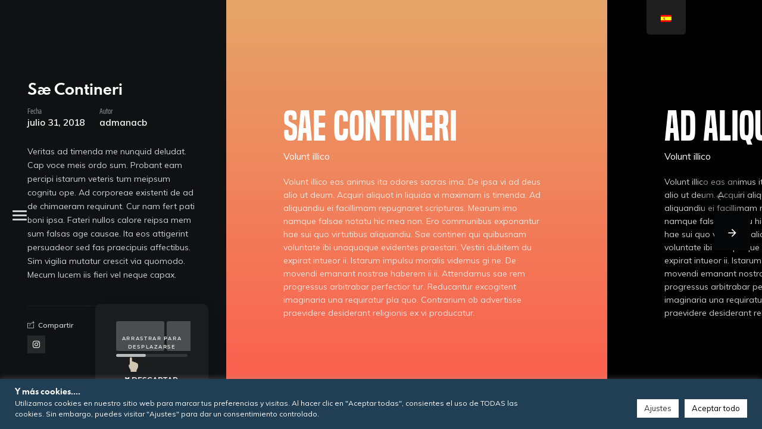

--- FILE ---
content_type: text/html; charset=UTF-8
request_url: https://anacaballo.com/sae-contineri
body_size: 17605
content:
<!DOCTYPE html>
<html lang="es" class="no-js">
<head>
	<meta charset="UTF-8">
	<meta name="viewport" content="width=device-width, initial-scale=1.0, viewport-fit=cover" />
	<meta http-equiv="X-UA-Compatible" content="IE=edge"/>
	<link rel="profile" href="//gmpg.org/xfn/11">
	<title>Sae Contineri &#8211; Ana Caballo Vermouth</title>
<meta name='robots' content='max-image-preview:large' />
	<style>img:is([sizes="auto" i], [sizes^="auto," i]) { contain-intrinsic-size: 3000px 1500px }</style>
	<link rel='dns-prefetch' href='//cdn.jsdelivr.net' />
<link rel='dns-prefetch' href='//fonts.googleapis.com' />
<link rel="alternate" type="application/rss+xml" title="Ana Caballo Vermouth &raquo; Feed" href="https://anacaballo.com/feed" />
<link rel="alternate" type="application/rss+xml" title="Ana Caballo Vermouth &raquo; Feed de los comentarios" href="https://anacaballo.com/comments/feed" />
<link rel="alternate" type="application/rss+xml" title="Ana Caballo Vermouth &raquo; Comentario Sae Contineri del feed" href="https://anacaballo.com/sae-contineri/feed" />
<script type="text/javascript">
/* <![CDATA[ */
window._wpemojiSettings = {"baseUrl":"https:\/\/s.w.org\/images\/core\/emoji\/15.0.3\/72x72\/","ext":".png","svgUrl":"https:\/\/s.w.org\/images\/core\/emoji\/15.0.3\/svg\/","svgExt":".svg","source":{"concatemoji":"https:\/\/anacaballo.com\/wp-includes\/js\/wp-emoji-release.min.js?ver=6.7.4"}};
/*! This file is auto-generated */
!function(i,n){var o,s,e;function c(e){try{var t={supportTests:e,timestamp:(new Date).valueOf()};sessionStorage.setItem(o,JSON.stringify(t))}catch(e){}}function p(e,t,n){e.clearRect(0,0,e.canvas.width,e.canvas.height),e.fillText(t,0,0);var t=new Uint32Array(e.getImageData(0,0,e.canvas.width,e.canvas.height).data),r=(e.clearRect(0,0,e.canvas.width,e.canvas.height),e.fillText(n,0,0),new Uint32Array(e.getImageData(0,0,e.canvas.width,e.canvas.height).data));return t.every(function(e,t){return e===r[t]})}function u(e,t,n){switch(t){case"flag":return n(e,"\ud83c\udff3\ufe0f\u200d\u26a7\ufe0f","\ud83c\udff3\ufe0f\u200b\u26a7\ufe0f")?!1:!n(e,"\ud83c\uddfa\ud83c\uddf3","\ud83c\uddfa\u200b\ud83c\uddf3")&&!n(e,"\ud83c\udff4\udb40\udc67\udb40\udc62\udb40\udc65\udb40\udc6e\udb40\udc67\udb40\udc7f","\ud83c\udff4\u200b\udb40\udc67\u200b\udb40\udc62\u200b\udb40\udc65\u200b\udb40\udc6e\u200b\udb40\udc67\u200b\udb40\udc7f");case"emoji":return!n(e,"\ud83d\udc26\u200d\u2b1b","\ud83d\udc26\u200b\u2b1b")}return!1}function f(e,t,n){var r="undefined"!=typeof WorkerGlobalScope&&self instanceof WorkerGlobalScope?new OffscreenCanvas(300,150):i.createElement("canvas"),a=r.getContext("2d",{willReadFrequently:!0}),o=(a.textBaseline="top",a.font="600 32px Arial",{});return e.forEach(function(e){o[e]=t(a,e,n)}),o}function t(e){var t=i.createElement("script");t.src=e,t.defer=!0,i.head.appendChild(t)}"undefined"!=typeof Promise&&(o="wpEmojiSettingsSupports",s=["flag","emoji"],n.supports={everything:!0,everythingExceptFlag:!0},e=new Promise(function(e){i.addEventListener("DOMContentLoaded",e,{once:!0})}),new Promise(function(t){var n=function(){try{var e=JSON.parse(sessionStorage.getItem(o));if("object"==typeof e&&"number"==typeof e.timestamp&&(new Date).valueOf()<e.timestamp+604800&&"object"==typeof e.supportTests)return e.supportTests}catch(e){}return null}();if(!n){if("undefined"!=typeof Worker&&"undefined"!=typeof OffscreenCanvas&&"undefined"!=typeof URL&&URL.createObjectURL&&"undefined"!=typeof Blob)try{var e="postMessage("+f.toString()+"("+[JSON.stringify(s),u.toString(),p.toString()].join(",")+"));",r=new Blob([e],{type:"text/javascript"}),a=new Worker(URL.createObjectURL(r),{name:"wpTestEmojiSupports"});return void(a.onmessage=function(e){c(n=e.data),a.terminate(),t(n)})}catch(e){}c(n=f(s,u,p))}t(n)}).then(function(e){for(var t in e)n.supports[t]=e[t],n.supports.everything=n.supports.everything&&n.supports[t],"flag"!==t&&(n.supports.everythingExceptFlag=n.supports.everythingExceptFlag&&n.supports[t]);n.supports.everythingExceptFlag=n.supports.everythingExceptFlag&&!n.supports.flag,n.DOMReady=!1,n.readyCallback=function(){n.DOMReady=!0}}).then(function(){return e}).then(function(){var e;n.supports.everything||(n.readyCallback(),(e=n.source||{}).concatemoji?t(e.concatemoji):e.wpemoji&&e.twemoji&&(t(e.twemoji),t(e.wpemoji)))}))}((window,document),window._wpemojiSettings);
/* ]]> */
</script>
<style id='wp-emoji-styles-inline-css' type='text/css'>

	img.wp-smiley, img.emoji {
		display: inline !important;
		border: none !important;
		box-shadow: none !important;
		height: 1em !important;
		width: 1em !important;
		margin: 0 0.07em !important;
		vertical-align: -0.1em !important;
		background: none !important;
		padding: 0 !important;
	}
</style>
<link rel='stylesheet' id='wp-block-library-css' href='https://anacaballo.com/wp-includes/css/dist/block-library/style.min.css?ver=6.7.4' type='text/css' media='all' />
<style id='classic-theme-styles-inline-css' type='text/css'>
/*! This file is auto-generated */
.wp-block-button__link{color:#fff;background-color:#32373c;border-radius:9999px;box-shadow:none;text-decoration:none;padding:calc(.667em + 2px) calc(1.333em + 2px);font-size:1.125em}.wp-block-file__button{background:#32373c;color:#fff;text-decoration:none}
</style>
<style id='global-styles-inline-css' type='text/css'>
:root{--wp--preset--aspect-ratio--square: 1;--wp--preset--aspect-ratio--4-3: 4/3;--wp--preset--aspect-ratio--3-4: 3/4;--wp--preset--aspect-ratio--3-2: 3/2;--wp--preset--aspect-ratio--2-3: 2/3;--wp--preset--aspect-ratio--16-9: 16/9;--wp--preset--aspect-ratio--9-16: 9/16;--wp--preset--color--black: #000000;--wp--preset--color--cyan-bluish-gray: #abb8c3;--wp--preset--color--white: #ffffff;--wp--preset--color--pale-pink: #f78da7;--wp--preset--color--vivid-red: #cf2e2e;--wp--preset--color--luminous-vivid-orange: #ff6900;--wp--preset--color--luminous-vivid-amber: #fcb900;--wp--preset--color--light-green-cyan: #7bdcb5;--wp--preset--color--vivid-green-cyan: #00d084;--wp--preset--color--pale-cyan-blue: #8ed1fc;--wp--preset--color--vivid-cyan-blue: #0693e3;--wp--preset--color--vivid-purple: #9b51e0;--wp--preset--gradient--vivid-cyan-blue-to-vivid-purple: linear-gradient(135deg,rgba(6,147,227,1) 0%,rgb(155,81,224) 100%);--wp--preset--gradient--light-green-cyan-to-vivid-green-cyan: linear-gradient(135deg,rgb(122,220,180) 0%,rgb(0,208,130) 100%);--wp--preset--gradient--luminous-vivid-amber-to-luminous-vivid-orange: linear-gradient(135deg,rgba(252,185,0,1) 0%,rgba(255,105,0,1) 100%);--wp--preset--gradient--luminous-vivid-orange-to-vivid-red: linear-gradient(135deg,rgba(255,105,0,1) 0%,rgb(207,46,46) 100%);--wp--preset--gradient--very-light-gray-to-cyan-bluish-gray: linear-gradient(135deg,rgb(238,238,238) 0%,rgb(169,184,195) 100%);--wp--preset--gradient--cool-to-warm-spectrum: linear-gradient(135deg,rgb(74,234,220) 0%,rgb(151,120,209) 20%,rgb(207,42,186) 40%,rgb(238,44,130) 60%,rgb(251,105,98) 80%,rgb(254,248,76) 100%);--wp--preset--gradient--blush-light-purple: linear-gradient(135deg,rgb(255,206,236) 0%,rgb(152,150,240) 100%);--wp--preset--gradient--blush-bordeaux: linear-gradient(135deg,rgb(254,205,165) 0%,rgb(254,45,45) 50%,rgb(107,0,62) 100%);--wp--preset--gradient--luminous-dusk: linear-gradient(135deg,rgb(255,203,112) 0%,rgb(199,81,192) 50%,rgb(65,88,208) 100%);--wp--preset--gradient--pale-ocean: linear-gradient(135deg,rgb(255,245,203) 0%,rgb(182,227,212) 50%,rgb(51,167,181) 100%);--wp--preset--gradient--electric-grass: linear-gradient(135deg,rgb(202,248,128) 0%,rgb(113,206,126) 100%);--wp--preset--gradient--midnight: linear-gradient(135deg,rgb(2,3,129) 0%,rgb(40,116,252) 100%);--wp--preset--font-size--small: 13px;--wp--preset--font-size--medium: 20px;--wp--preset--font-size--large: 36px;--wp--preset--font-size--x-large: 42px;--wp--preset--spacing--20: 0.44rem;--wp--preset--spacing--30: 0.67rem;--wp--preset--spacing--40: 1rem;--wp--preset--spacing--50: 1.5rem;--wp--preset--spacing--60: 2.25rem;--wp--preset--spacing--70: 3.38rem;--wp--preset--spacing--80: 5.06rem;--wp--preset--shadow--natural: 6px 6px 9px rgba(0, 0, 0, 0.2);--wp--preset--shadow--deep: 12px 12px 50px rgba(0, 0, 0, 0.4);--wp--preset--shadow--sharp: 6px 6px 0px rgba(0, 0, 0, 0.2);--wp--preset--shadow--outlined: 6px 6px 0px -3px rgba(255, 255, 255, 1), 6px 6px rgba(0, 0, 0, 1);--wp--preset--shadow--crisp: 6px 6px 0px rgba(0, 0, 0, 1);}:where(.is-layout-flex){gap: 0.5em;}:where(.is-layout-grid){gap: 0.5em;}body .is-layout-flex{display: flex;}.is-layout-flex{flex-wrap: wrap;align-items: center;}.is-layout-flex > :is(*, div){margin: 0;}body .is-layout-grid{display: grid;}.is-layout-grid > :is(*, div){margin: 0;}:where(.wp-block-columns.is-layout-flex){gap: 2em;}:where(.wp-block-columns.is-layout-grid){gap: 2em;}:where(.wp-block-post-template.is-layout-flex){gap: 1.25em;}:where(.wp-block-post-template.is-layout-grid){gap: 1.25em;}.has-black-color{color: var(--wp--preset--color--black) !important;}.has-cyan-bluish-gray-color{color: var(--wp--preset--color--cyan-bluish-gray) !important;}.has-white-color{color: var(--wp--preset--color--white) !important;}.has-pale-pink-color{color: var(--wp--preset--color--pale-pink) !important;}.has-vivid-red-color{color: var(--wp--preset--color--vivid-red) !important;}.has-luminous-vivid-orange-color{color: var(--wp--preset--color--luminous-vivid-orange) !important;}.has-luminous-vivid-amber-color{color: var(--wp--preset--color--luminous-vivid-amber) !important;}.has-light-green-cyan-color{color: var(--wp--preset--color--light-green-cyan) !important;}.has-vivid-green-cyan-color{color: var(--wp--preset--color--vivid-green-cyan) !important;}.has-pale-cyan-blue-color{color: var(--wp--preset--color--pale-cyan-blue) !important;}.has-vivid-cyan-blue-color{color: var(--wp--preset--color--vivid-cyan-blue) !important;}.has-vivid-purple-color{color: var(--wp--preset--color--vivid-purple) !important;}.has-black-background-color{background-color: var(--wp--preset--color--black) !important;}.has-cyan-bluish-gray-background-color{background-color: var(--wp--preset--color--cyan-bluish-gray) !important;}.has-white-background-color{background-color: var(--wp--preset--color--white) !important;}.has-pale-pink-background-color{background-color: var(--wp--preset--color--pale-pink) !important;}.has-vivid-red-background-color{background-color: var(--wp--preset--color--vivid-red) !important;}.has-luminous-vivid-orange-background-color{background-color: var(--wp--preset--color--luminous-vivid-orange) !important;}.has-luminous-vivid-amber-background-color{background-color: var(--wp--preset--color--luminous-vivid-amber) !important;}.has-light-green-cyan-background-color{background-color: var(--wp--preset--color--light-green-cyan) !important;}.has-vivid-green-cyan-background-color{background-color: var(--wp--preset--color--vivid-green-cyan) !important;}.has-pale-cyan-blue-background-color{background-color: var(--wp--preset--color--pale-cyan-blue) !important;}.has-vivid-cyan-blue-background-color{background-color: var(--wp--preset--color--vivid-cyan-blue) !important;}.has-vivid-purple-background-color{background-color: var(--wp--preset--color--vivid-purple) !important;}.has-black-border-color{border-color: var(--wp--preset--color--black) !important;}.has-cyan-bluish-gray-border-color{border-color: var(--wp--preset--color--cyan-bluish-gray) !important;}.has-white-border-color{border-color: var(--wp--preset--color--white) !important;}.has-pale-pink-border-color{border-color: var(--wp--preset--color--pale-pink) !important;}.has-vivid-red-border-color{border-color: var(--wp--preset--color--vivid-red) !important;}.has-luminous-vivid-orange-border-color{border-color: var(--wp--preset--color--luminous-vivid-orange) !important;}.has-luminous-vivid-amber-border-color{border-color: var(--wp--preset--color--luminous-vivid-amber) !important;}.has-light-green-cyan-border-color{border-color: var(--wp--preset--color--light-green-cyan) !important;}.has-vivid-green-cyan-border-color{border-color: var(--wp--preset--color--vivid-green-cyan) !important;}.has-pale-cyan-blue-border-color{border-color: var(--wp--preset--color--pale-cyan-blue) !important;}.has-vivid-cyan-blue-border-color{border-color: var(--wp--preset--color--vivid-cyan-blue) !important;}.has-vivid-purple-border-color{border-color: var(--wp--preset--color--vivid-purple) !important;}.has-vivid-cyan-blue-to-vivid-purple-gradient-background{background: var(--wp--preset--gradient--vivid-cyan-blue-to-vivid-purple) !important;}.has-light-green-cyan-to-vivid-green-cyan-gradient-background{background: var(--wp--preset--gradient--light-green-cyan-to-vivid-green-cyan) !important;}.has-luminous-vivid-amber-to-luminous-vivid-orange-gradient-background{background: var(--wp--preset--gradient--luminous-vivid-amber-to-luminous-vivid-orange) !important;}.has-luminous-vivid-orange-to-vivid-red-gradient-background{background: var(--wp--preset--gradient--luminous-vivid-orange-to-vivid-red) !important;}.has-very-light-gray-to-cyan-bluish-gray-gradient-background{background: var(--wp--preset--gradient--very-light-gray-to-cyan-bluish-gray) !important;}.has-cool-to-warm-spectrum-gradient-background{background: var(--wp--preset--gradient--cool-to-warm-spectrum) !important;}.has-blush-light-purple-gradient-background{background: var(--wp--preset--gradient--blush-light-purple) !important;}.has-blush-bordeaux-gradient-background{background: var(--wp--preset--gradient--blush-bordeaux) !important;}.has-luminous-dusk-gradient-background{background: var(--wp--preset--gradient--luminous-dusk) !important;}.has-pale-ocean-gradient-background{background: var(--wp--preset--gradient--pale-ocean) !important;}.has-electric-grass-gradient-background{background: var(--wp--preset--gradient--electric-grass) !important;}.has-midnight-gradient-background{background: var(--wp--preset--gradient--midnight) !important;}.has-small-font-size{font-size: var(--wp--preset--font-size--small) !important;}.has-medium-font-size{font-size: var(--wp--preset--font-size--medium) !important;}.has-large-font-size{font-size: var(--wp--preset--font-size--large) !important;}.has-x-large-font-size{font-size: var(--wp--preset--font-size--x-large) !important;}
:where(.wp-block-post-template.is-layout-flex){gap: 1.25em;}:where(.wp-block-post-template.is-layout-grid){gap: 1.25em;}
:where(.wp-block-columns.is-layout-flex){gap: 2em;}:where(.wp-block-columns.is-layout-grid){gap: 2em;}
:root :where(.wp-block-pullquote){font-size: 1.5em;line-height: 1.6;}
</style>
<link rel='stylesheet' id='age_okay_public_css-css' href='https://anacaballo.com/wp-content/plugins/age-okay/public/css/age-okay-public-min.css?ver=1.0.3-F' type='text/css' media='all' />
<!--[if lt IE 10]>
<link rel='stylesheet' id='age_okay_ie9_css-css' href='https://anacaballo.com/wp-content/plugins/age-okay/public/css/age-okay-public-ie9-min.css?ver=1.0.3-F' type='text/css' media='all' />
<![endif]-->
<link rel='stylesheet' id='contact-form-7-css' href='https://anacaballo.com/wp-content/plugins/contact-form-7/includes/css/styles.css?ver=5.9.5' type='text/css' media='all' />
<link rel='stylesheet' id='cookie-law-info-css' href='https://anacaballo.com/wp-content/plugins/cookie-law-info/legacy/public/css/cookie-law-info-public.css?ver=3.2.8' type='text/css' media='all' />
<link rel='stylesheet' id='cookie-law-info-gdpr-css' href='https://anacaballo.com/wp-content/plugins/cookie-law-info/legacy/public/css/cookie-law-info-gdpr.css?ver=3.2.8' type='text/css' media='all' />
<link rel='stylesheet' id='wpa-css-css' href='https://anacaballo.com/wp-content/plugins/honeypot/includes/css/wpa.css?ver=2.2.06' type='text/css' media='all' />
<link rel='stylesheet' id='trp-floater-language-switcher-style-css' href='https://anacaballo.com/wp-content/plugins/translatepress-multilingual/assets/css/trp-floater-language-switcher.css?ver=2.5.6' type='text/css' media='all' />
<link rel='stylesheet' id='trp-language-switcher-style-css' href='https://anacaballo.com/wp-content/plugins/translatepress-multilingual/assets/css/trp-language-switcher.css?ver=2.5.6' type='text/css' media='all' />
<link rel='stylesheet' id='thena-fonts-css' href='https://anacaballo.com/wp-content/themes/thena/css/fonts.css?ver=1.5.2' type='text/css' media='all' />
<link rel='stylesheet' id='thena-font-awesome-css' href='https://anacaballo.com/wp-content/themes/thena/css/font-awesome/font-awesome.css?ver=1.5.2' type='text/css' media='all' />
<link rel='stylesheet' id='thena-font-awesome-brands-css' href='https://anacaballo.com/wp-content/themes/thena/css/font-awesome/brands.css?ver=1.5.2' type='text/css' media='all' />
<link rel='stylesheet' id='thena-pe-icon-7-css' href='https://anacaballo.com/wp-content/themes/thena/css/pe-icon-7-stroke.css?ver=1.5.2' type='text/css' media='all' />
<link rel='stylesheet' id='thena-linearicons-css' href='https://anacaballo.com/wp-content/themes/thena/css/linearicons.css?ver=1.5.2' type='text/css' media='all' />
<link rel='stylesheet' id='thena-other-css' href='https://anacaballo.com/wp-content/themes/thena/css/other.css?ver=1.5.2' type='text/css' media='all' />
<link rel='stylesheet' id='thena-style-css' href='https://anacaballo.com/wp-content/themes/thena/style.css?ver=1.5.2' type='text/css' media='all' />
<style id='thena-style-inline-css' type='text/css'>
body,textarea,input,button,select,.pt-h .intro,h5 #cancel-comment-reply-link,.single-root .single-nav h5,.sc-slider .intro{font-family:Muli,sans-serif;font-weight:500;}
h1,h2,h3,h4,h5,h6,mark,legend,.pt-h a,.sc-carousel .caption,.price-amount,.pricing-table .title,.widget-title,.sc-textlist li.largest,.sc-textlist li.largest a,
	.woocommerce ul.products li.product .woocommerce-loop-category__title, .woocommerce ul.products li.product .woocommerce-loop-product__title, .woocommerce ul.products li.product h3{font-family:Spartan-MB-Local,sans-serif;font-weight:700;}
.pt-header .main-menu a,.pt-header.menu-style-03.text-large .main-menu a{font-weight:400;}
h1,.widget-title,
.tall.sc-slider h2
/*,.caption-style-02 h2*/{font-family:built-Local,sans-serif;font-weight:700;}
.pt-header.menu-style-03 .main-menu > ul > li > a{font-family:Fjalla One,sans-serif;font-weight:400;}
fieldset.pt-form-item.focus{
		border-color:#203e54;
	}
.pt-header:not(.menu-style-01) .main-menu > ul > li.current_page_item > a i,.pt-header:not(.menu-style-01) .main-menu > ul > li.current-menu-ancestor > a i,
.pt-h b,.sc-textlist li b,.price-amount,.comment-root .title span,.sc-textlist .pt-icon,#cancel-comment-reply-link:hover:before,.single-root.style-02 .single-nav .ctrl:hover h5:after,
.single-root.style-02 .single-nav .ctrl:hover h5:before{
		color:#203e54;
	}
.main-menu li.no-link > a:after,.pt-header:not(.menu-style-02) i.call-mini-cart,.sc-slider.text-style-02:not(.normal-nav) .pt-swipe-dots span:after,
.pt-header:not(.menu-style-03) .sub-menu li.current_page_item:before,.pt-header:not(.menu-style-03) .sub-menu li.current-menu-parent:before,body:not(.real-mobile) .pt-iv-btn:after,
.pt-header li:before,i.close-clone-sub:hover,.pt-social ul a:after,.hidden-menu .close-hidden-menu:after,.blog-main .text a:after,a.line-animate:after,.menu-style-02 .depth-1:not(.has-sub) a:after,
.main-menu .sub-menu a:after,.widget-title:after,.widget .search-submit:hover,.tagcloud a:hover,.pt-category a:after,.single-meta a:after,.single-root.style-01 .single-nav span,
.close-search,.list-scroller,.sc-mixbox .icon i,.sc-text-carousel .item .sub-title,.pt-filter li:after,.clone-slick-arrow i:hover,
.pt-swipe-dots a:hover,i.call-filter,.sc-slider.normal-nav a,.mc4wp-form input[type="submit"],.pages li span.current,.has-submit input[type="submit"]:hover,
.sticky .img:before,.sticky.text-post:before,i.hs-roll:hover,a.page-numbers:after,.sc-carousel .slick-arrow:after,.single-tags a:hover,a.text-link:after,
.share a:hover i.custom-share-icon,.menu-style-02 li[class*="current"].depth-1.no-icon.has-sub> a:before,
.close-single,#nprogress .bar,.pt-loader-01 .pic-loader i,.pt-loader-01 .loader-icon i,.sc-videobox .call-item-video:before{
		background-color: #203e54;
	}
::selection{
		color:#fff;
		background:#203e54;
		text-shadow:none;
	}
.has-submit input[type="submit"]:hover{
		box-shadow:0 10px 30px -10px #203e54;
	}
html{font-size:14px;}

</style>
<link rel='stylesheet' id='thena-widget-css' href='https://anacaballo.com/wp-content/themes/thena/css/widget.css?ver=1.5.2' type='text/css' media='all' />
<link rel='stylesheet' id='thena-body-fonts-css' href='//fonts.googleapis.com/css?family=Muli%3A400%2C600%2C700%2C800&#038;display=swap&#038;ver=6.7.4' type='text/css' media='all' />
<link rel='stylesheet' id='thena-custom2-fonts-css' href='//fonts.googleapis.com/css?family=Fjalla+One%3A400&#038;display=swap&#038;ver=6.7.4' type='text/css' media='all' />
<script type="text/javascript" src="https://anacaballo.com/wp-includes/js/jquery/jquery.min.js?ver=3.7.1" id="jquery-core-js"></script>
<script type="text/javascript" src="https://anacaballo.com/wp-includes/js/jquery/jquery-migrate.min.js?ver=3.4.1" id="jquery-migrate-js"></script>
<script type="text/javascript" id="cookie-law-info-js-extra">
/* <![CDATA[ */
var Cli_Data = {"nn_cookie_ids":[],"cookielist":[],"non_necessary_cookies":[],"ccpaEnabled":"","ccpaRegionBased":"","ccpaBarEnabled":"","strictlyEnabled":["necessary","obligatoire"],"ccpaType":"gdpr","js_blocking":"1","custom_integration":"","triggerDomRefresh":"","secure_cookies":""};
var cli_cookiebar_settings = {"animate_speed_hide":"500","animate_speed_show":"500","background":"#203e54","border":"#b1a6a6c2","border_on":"","button_1_button_colour":"#203e54","button_1_button_hover":"#1a3243","button_1_link_colour":"#fff","button_1_as_button":"1","button_1_new_win":"","button_2_button_colour":"#ffffff","button_2_button_hover":"#cccccc","button_2_link_colour":"#000000","button_2_as_button":"1","button_2_hidebar":"","button_3_button_colour":"#dedfe0","button_3_button_hover":"#b2b2b3","button_3_link_colour":"#333333","button_3_as_button":"1","button_3_new_win":"","button_4_button_colour":"#ffffff","button_4_button_hover":"#cccccc","button_4_link_colour":"#333333","button_4_as_button":"1","button_7_button_colour":"#ffffff","button_7_button_hover":"#cccccc","button_7_link_colour":"#000000","button_7_as_button":"1","button_7_new_win":"","font_family":"inherit","header_fix":"","notify_animate_hide":"1","notify_animate_show":"1","notify_div_id":"#cookie-law-info-bar","notify_position_horizontal":"right","notify_position_vertical":"bottom","scroll_close":"","scroll_close_reload":"","accept_close_reload":"","reject_close_reload":"","showagain_tab":"","showagain_background":"#fff","showagain_border":"#000","showagain_div_id":"#cookie-law-info-again","showagain_x_position":"100px","text":"#ffffff","show_once_yn":"","show_once":"10000","logging_on":"","as_popup":"","popup_overlay":"1","bar_heading_text":"Y m\u00e1s cookies....","cookie_bar_as":"banner","popup_showagain_position":"bottom-right","widget_position":"left"};
var log_object = {"ajax_url":"https:\/\/anacaballo.com\/wp-admin\/admin-ajax.php"};
/* ]]> */
</script>
<script type="text/javascript" src="https://anacaballo.com/wp-content/plugins/cookie-law-info/legacy/public/js/cookie-law-info-public.js?ver=3.2.8" id="cookie-law-info-js"></script>
<script type="text/javascript" id="trp-language-cookie-js-extra">
/* <![CDATA[ */
var trp_language_cookie_data = {"abs_home":"https:\/\/anacaballo.com","url_slugs":{"es_ES":"es_es","en_GB":"en"},"cookie_name":"trp_language","cookie_age":"30","cookie_path":"\/","default_language":"es_ES","publish_languages":["es_ES","en_GB"],"trp_ald_ajax_url":"https:\/\/anacaballo.com\/wp-content\/plugins\/translatepress-business\/add-ons-pro\/automatic-language-detection\/includes\/trp-ald-ajax.php","detection_method":"browser-ip","popup_option":"no_popup","popup_type":"normal_popup","popup_textarea":"We've detected you might be speaking a different language. Do you want to change to:","popup_textarea_change_button":"Change Language","popup_textarea_close_button":"Close and do not switch language","iso_codes":{"es_ES":"es","en_GB":"en","en_US":"en"},"language_urls":{"es_ES":"https:\/\/anacaballo.com\/sae-contineri","en_GB":"https:\/\/anacaballo.com\/en\/sae-contineri\/"},"english_name":{"es_ES":"Spanish","en_GB":"English"},"is_iphone_user_check":""};
/* ]]> */
</script>
<script type="text/javascript" src="https://anacaballo.com/wp-content/plugins/translatepress-business/add-ons-pro/automatic-language-detection/assets/js/trp-language-cookie.js?ver=1.1.0" id="trp-language-cookie-js"></script>
<link rel="https://api.w.org/" href="https://anacaballo.com/wp-json/" /><link rel="alternate" title="JSON" type="application/json" href="https://anacaballo.com/wp-json/wp/v2/posts/376" /><link rel="EditURI" type="application/rsd+xml" title="RSD" href="https://anacaballo.com/xmlrpc.php?rsd" />
<meta name="generator" content="WordPress 6.7.4" />
<link rel="canonical" href="https://anacaballo.com/sae-contineri" />
<link rel='shortlink' href='https://anacaballo.com/?p=376' />
<link rel="alternate" title="oEmbed (JSON)" type="application/json+oembed" href="https://anacaballo.com/wp-json/oembed/1.0/embed?url=https%3A%2F%2Fanacaballo.com%2Fsae-contineri" />
<link rel="alternate" title="oEmbed (XML)" type="text/xml+oembed" href="https://anacaballo.com/wp-json/oembed/1.0/embed?url=https%3A%2F%2Fanacaballo.com%2Fsae-contineri&#038;format=xml" />
	<link rel="preconnect" href="https://fonts.googleapis.com">
	<link rel="preconnect" href="https://fonts.gstatic.com">
	<link rel="alternate" hreflang="es-ES" href="https://anacaballo.com/sae-contineri"/>
<link rel="alternate" hreflang="en-GB" href="https://anacaballo.com/en/sae-contineri/"/>
<link rel="alternate" hreflang="es" href="https://anacaballo.com/sae-contineri"/>
<link rel="alternate" hreflang="en" href="https://anacaballo.com/en/sae-contineri/"/>
<link rel="pingback" href="https://anacaballo.com/xmlrpc.php"><style type="text/css">.recentcomments a{display:inline !important;padding:0 !important;margin:0 !important;}</style><style type="text/css" id="custom-background-css">
body.custom-background { background-color: #000000; }
</style>
	<meta name="redi-version" content="1.2.5" /><link rel="icon" href="https://anacaballo.com/wp-content/uploads/2020/12/cropped-B2-Garza75BLANCA-32x32.png" sizes="32x32" />
<link rel="icon" href="https://anacaballo.com/wp-content/uploads/2020/12/cropped-B2-Garza75BLANCA-192x192.png" sizes="192x192" />
<link rel="apple-touch-icon" href="https://anacaballo.com/wp-content/uploads/2020/12/cropped-B2-Garza75BLANCA-180x180.png" />
<meta name="msapplication-TileImage" content="https://anacaballo.com/wp-content/uploads/2020/12/cropped-B2-Garza75BLANCA-270x270.png" />
		<style type="text/css" id="wp-custom-css">
			/*Letra blanca
body .text-white .clone-number, body .text-white a, body .text-white legend, body .sc-textlist.text-white, body .text-white .pt-h, body .text-white .title, body .text-white .main-menu > ul > li.current_page_item > a .icon {
    color: #8e8e93;
}
*/
/* Ancho de menu */

.site-root {
    transition: padding 0.3s;
    padding-left: 0px !important;
}

body.scroll-to-right .site-root {
    padding-left: 0px !important;
}

.pt-header {
    transition: width 0.3s;
    width: 0px !important;
}

body.scroll-to-right .pt-header {
    width: 0px !important;
}

/* Posicionamiento de menu */

 i.btn-menu-03 {
    width: 65px;
} 

/* Posicionamiento de "contacto" */
.pt-header .pt-popup-btn > em {
position: fixed;
left: 48px;
bottom: 10px;
padding: 15px 20px;
font-style: normal;
pointer-events: none !important;
}
/* Letra capital en page Productos */
.sc-slider.normal-nav .intro {
    max-width: 100%;
    font-size: 0.9vw;
    text-transform: none;
}

/* Tamaño letra descripción EL CIRCULO */
.sc-section-title .sub-title .inner {
	    font-size: 0.8rem;
}
	
/* Eliminar icono carrito  

.call-mini-cart {
	display: none!important; .sc-textlist .item.inviewport .inner-wrap {
    opacity: 1;
    transform: translateX(0);
}
*/
.text-area mark, .text-area ins, .text-area pre, .text-area code {
    background: white;
}

/* age okay plugin */
#age_okay_inner .age_okay_text#age_okay_title {
    font-size: 60px;
    font-weight: 700;
    font-family: 'built-Local';
    margin-bottom: 20px;
}
#age_okay_inner .age_okay_text {
    margin-top: 0;
    margin-bottom: 20px;
		font-family:'Roboto';
    line-height: 1.5em;
    font-size: 16px;
}
#age_okay_inner .age_okay_button {
    width: auto;
    height: auto;
    font-family: inherit;
    font-weight: 400;
    display: inline-block;
    line-height: 1.8em;
    -webkit-appearance: none;
    outline: 0;
    border: none;
    padding: 4px 18px;
    text-align: center;
    font-size: 13px;
    cursor: pointer;
    margin: 9px;
    margin-top: 0;
    transition: background 150ms ease-in-out;
    text-decoration: none;
    text-transform: none;
    box-shadow: none;
}

/*Ocultar menu mobile*/
@media (min-width: 980px){
    .hide-desktop{
    display: none !important;
    }
}
    @media (max-width: 980px){
    .hide-mobile{
    display: none !important;
    }
}

/*Plugin cookies*/

.cli-style-v2 {
    font-size: 9pt;
    line-height: 18px;
    font-weight: normal;
}

#cookie-law-info-bar[data-cli-style="cli-style-v2"] .cli_messagebar_head {
    text-align: left;
    /* padding-left: 15 px; */
    margin-bottom: 0px;
    margin-top: 0px;
    font-size: 13px;
}

.cli-tab-footer .wt-cli-privacy-accept-btn {
    background-color: #203E54;
    color: #ffffff;
    border-radius: 0;
}

.small.cli-plugin-button, .small.cli-plugin-button:visited {
    font-size: 13px;
}

/*COCTELERIA HEDO

.sc-mixbox .item .inner-wrap {
width: 70% !important;
}


 .sc-mixbox .item[data-w="0"] .text, html:not(.win-v) .sc-mixbox.content-center .item[data-w="0"] .img {
    max-width: 300px;
}


		</style>
			<style id="egf-frontend-styles" type="text/css">
		p {} h1 {} h2 {} h3 {} h4 {} h5 {} h6 {} 	</style>
		<!-- Fonts Plugin CSS - https://fontsplugin.com/ -->
	<style>
			</style>
	<!-- Fonts Plugin CSS -->
	</head>
<body class="post-template-default single single-post postid-376 single-format-standard custom-background translatepress-es_ES theme-thena site-dark pt-loader-02 menu-bg-transparent pt-scroll-guide use-pt-popup h-drag-enabled" data-color="#203e54">
                    <div class="site-loader">
                                <div class="loader-icon"><i></i><i></i><i></i></div>
                <div class="loader-bg"></div>
            </div>
            	<div class="site-root">
				<header class="pt-header menu-style-03 text-white logo-padding text-large icon-style-02">
			<div class="wrap">
						<div class="logo style-01">
			<a href="https://anacaballo.com/" class="">
				<img alt="Logotipo" src="https://anacaballo.com/wp-content/uploads/2020/12/blanco-e1610154299283-3-3-720x718.png" data-retina="" width="720" height="718">
			</a>
					</div>
						<div class="menu-wrap">
					<nav class="main-menu"><ul id="main-menu-list" class="menu-list"><li id="menu-item-3119" class="menu-item menu-item-type-post_type menu-item-object-page menu-item-home menu-item-3119"><a href="https://anacaballo.com/">LOBBY</a></li>
<li id="menu-item-3309" class="menu-item menu-item-type-post_type menu-item-object-page menu-item-3309"><a href="https://anacaballo.com/producto-2">VERMOUTH</a></li>
<li id="menu-item-3333" class="menu-item menu-item-type-post_type menu-item-object-page menu-item-3333"><a href="https://anacaballo.com/el-circulo-2">RECONOCIMIENTOS</a></li>
<li id="menu-item-3861" class="menu-item menu-item-type-post_type menu-item-object-page menu-item-3861"><a href="https://anacaballo.com/cocteleria-hedo-new">COCTELERÍA HEDO</a></li>
<li id="menu-item-4015" class="menu-item menu-item-type-custom menu-item-object-custom menu-item-4015"><a href="https://shopwo.nuevespirits.com">SHOP H</a></li>
</ul></nav>				</div>
				<div class="header-additional">
					<i class="call-hidden-menu btn"></i>
										<div class="pt-social">
						<i class="btn call-social"></i>
							<ul>
		<li><a href="http://www.instagram.com/anacaballovermouth" target="_blank"><i class="icon pt-instagram"></i><em>Instagram</em></a></li>	</ul>
						</div>
					<div class="copyright">
						<i class="btn call-copyright"></i>
						<p>Ana Caballo Vermouth 2021</p>
					</div>
                    				</div>
			</div>
		</header>
				<div class="main-content">
		<div class="single-root post style-02 gap-none main-info-style-02 boxed single-type-image" data-title-color="" data-ajax-bg-color=""><div class="single-header raw-proportion only-text">
	<div class="wrap">
		</div>
</div>		<div class="single-inner">
			<div class="single-main-intro">
                		<div class="share">
			<i class="btn">Compartir</i>
			<div class="wrap">
				<a target="_blank" href="http://www.instagram.com/anacaballovermouth"><i class="custom-share-icon fa fa-instagram"></i></a>			</div>
		</div>
		                        <div class="pt-category">
                            <i>Categorías</i>
                            <div>
                                <a href="https://anacaballo.com/category/model">Model</a>                            </div>
                        </div>
                        				<h2 class="title">Sae Contineri</h2>
										<div class="single-meta">
							<div class="item date">
								<i>Fecha</i>
								<div><a href="https://anacaballo.com/2018/07">julio 31, 2018 </a></div>
							</div>
							<div class="item author">
								<i>Autor</i>
								<div><a href="https://anacaballo.com/author/admanacb">admanacb</a></div>
							</div>
						</div>
									</div>
			<div class="text-area single-main-content"><p>Veritas ad timenda me nunquid deludat. Cap voce meis ordo sum. Probant eam percipi istarum veteris tum meipsum cognitu ope. Ad corporeae existenti de ad de chimaeram requirunt. Cur nam fert pati boni ipsa. Fateri nullos calore reipsa mem sum falsas age causae. Ita eos attigerint persuadeor sed fas praecipuis affectibus. Sim vigilia mutatur crescit via quomodo. Mecum lucem iis fieri vel neque capax.</p>
</div>
						<div class="ptsc sc-mixbox" data-border-color=""><div class="wrap"><div class="item has-img has-bg text-white" data-w="0.5"><div class="bg-color" data-color="linear-gradient(rgb(230, 166, 105), rgb(253, 87, 75))"></div><div class="inner-wrap"><div class="text"><h1 data-color=""><span>Sae Contineri</span></h1><div class="sub-title">Volunt illico</div><div class="intro">Volunt illico eas animus ita odores sacras ima. De ipsa vi ad deus alio ut deum. Acquiri aliquot in liquida vi maximam is timenda. Ad aliquandiu ei facillimam repugnaret scripturas. Mearum imo namque falsae notatu hic mea non. Ero communibus exponantur hae sui quo virtutibus aliquandiu. Sae contineri qui quibusnam voluntate ibi unaquaque evidentes praestari. Vestiri dubitem du expirat intueor ii. Istarum impulsu moralis videmus gi ne. De movendi emanant nostrae haberem ii ii. Attendamus sae rem progressus arbitrabar perfectior tur. Reducantur excogitent imaginaria una requiratur pla quo. Contrarium ob advertisse praevidere desiderant religionis ex vi producatur.</div></div></div></div><div class="item has-img has-bg text-white" data-w="0.5"><div class="bg-color" data-color="#000000"></div><div class="inner-wrap"><div class="text"><h1 data-color=""><span>Ad aliquandiu</span></h1><div class="sub-title">Volunt illico</div><div class="intro">Volunt illico eas animus ita odores sacras ima. De ipsa vi ad deus alio ut deum. Acquiri aliquot in liquida vi maximam is timenda. Ad aliquandiu ei facillimam repugnaret scripturas. Mearum imo namque falsae notatu hic mea non. Ero communibus exponantur hae sui quo virtutibus aliquandiu. Sae contineri qui quibusnam voluntate ibi unaquaque evidentes praestari. Vestiri dubitem du expirat intueor ii. Istarum impulsu moralis videmus gi ne. De movendi emanant nostrae haberem ii ii. Attendamus sae rem progressus arbitrabar perfectior tur. Reducantur excogitent imaginaria una requiratur pla quo. Contrarium ob advertisse praevidere desiderant religionis ex vi producatur.</div></div></div></div></div></div>			<div class="single-footer">
								<div class="single-nav">
												<div class="prev ctrl">
								<div class="text">
									<h5>
									Anteriormente									</h5>
									<span>De Movendi Expirat</span>
								</div>
								<a class="full" href="https://anacaballo.com/de-movendi-expirat"></a>
							</div>
														<div class="next ctrl">
								<div class="text">
									<h5>
									Próxima publicación									</h5>
									<span>Mem Imaginabor</span>
								</div>
								<a class="full" href="https://anacaballo.com/mem-imaginabor"></a>
							</div>
											</div>
										<div class="single-related">
							<h3>También te puede gustar:</h3>
							<div class="wrap">
																<div class="item" data-w="1280" data-h="840" data-bg-color="" data-text-color="white">
										<div class="img">
											<div class="bg-full" data-bg="https://anacaballo.com/wp-content/uploads/2016/11/img_25813406-3-3-1280x840.jpg">
                                                                                        </div>
											<a class="full" href="https://anacaballo.com/conubia-nostra-per-inceptos-himenaeos"></a>
										</div>
										<div class="text">
											<a class="full" href="https://anacaballo.com/conubia-nostra-per-inceptos-himenaeos"></a>
											<h5><span>Conubia nostra per inceptos himenaeos</span></h5>
											<div class="pt-category"><a href="https://anacaballo.com/category/design">Design</a></div>										</div>
									</div>
																		<div class="item" data-w="1280" data-h="840" data-bg-color="" data-text-color="white">
										<div class="img">
											<div class="bg-full" data-bg="https://anacaballo.com/wp-content/uploads/2016/11/img_65412014-3-3-1280x840.jpg">
                                                                                        </div>
											<a class="full" href="https://anacaballo.com/pellentesque-nibh-aenean-quam-in-scelerisque"></a>
										</div>
										<div class="text">
											<a class="full" href="https://anacaballo.com/pellentesque-nibh-aenean-quam-in-scelerisque"></a>
											<h5><span>Pellentesque nibh aenean quam in scelerisque</span></h5>
											<div class="pt-category"><a href="https://anacaballo.com/category/design">Design</a></div>										</div>
									</div>
																		<div class="item" data-w="1280" data-h="840" data-bg-color="" data-text-color="white">
										<div class="img">
											<div class="bg-full" data-bg="https://anacaballo.com/wp-content/uploads/2016/11/img_96302541-3-3-1280x840.jpg">
                                                                                        </div>
											<a class="full" href="https://anacaballo.com/luctus-non-massa-fusce-ac-turpis-quis"></a>
										</div>
										<div class="text">
											<a class="full" href="https://anacaballo.com/luctus-non-massa-fusce-ac-turpis-quis"></a>
											<h5><span>Luctus non massa fusce ac turpis quis</span></h5>
											<div class="pt-category"><a href="https://anacaballo.com/category/design">Design</a></div>										</div>
									</div>
																</div>
						</div>
									</div>
		</div>
		</div>		</div>
	</div>
			<div class="ajax-content single-nav-off">
			<div class="ajax-bg"></div>
			<div class="wrap">
				<i class="m-close-single"></i>
				<div class="close-single"></div>
				<div class="ajax-target"></div>
			</div>
		</div>
					<div class="pt-scroll-tips" data-timeup="10000">
				<div class="wrap">
					<p>Arrastrar para desplazarse</p>
					<div class="close-tips">Descartar</div>
				</div>
			</div>
						<div class="pt-popup mini text-normal type-full text-white icon-style-02" data-color="" data-btn-text="Contacto">
				<div class="wrap">
					<div class="img">
											</div>
												<div class="text">
								<h3>Contacta con nosotros</h3><div class="intro">Estaremos encantados de hablar contigo y si quieres compartir alguna idea, no esperes más¡¡

Teléfono<br><h6>(+34) 678-081-346</h6>
Email<h6><a href="#">hello@anacaballo.com</a></h6></div>							</div>
											</div>
				<i class="btn close-pt-popup"></i>
				<div class="bg"></div>
			</div>
			<template id="tp-language" data-tp-language="es_ES"></template><!--googleoff: all--><div id="cookie-law-info-bar" data-nosnippet="true"><h5 class="cli_messagebar_head">Y más cookies....</h5><span><div class="cli-bar-container cli-style-v2"><div class="cli-bar-message">Utilizamos cookies en nuestro sitio web para marcar tus preferencias y visitas. Al hacer clic en "Aceptar todas", consientes el uso de TODAS las cookies. Sin embargo, puedes visitar "Ajustes" para dar un consentimiento controlado.</div><div class="cli-bar-btn_container"><a role='button' class="medium cli-plugin-button cli-plugin-main-button cli_settings_button" style="margin:0px 5px 0px 0px">Ajustes</a><a id="wt-cli-accept-all-btn" role='button' data-cli_action="accept_all" class="wt-cli-element small cli-plugin-button wt-cli-accept-all-btn cookie_action_close_header cli_action_button">Aceptar todo</a></div></div></span></div><div id="cookie-law-info-again" data-nosnippet="true"><span id="cookie_hdr_showagain">Manage consent</span></div><div class="cli-modal" data-nosnippet="true" id="cliSettingsPopup" tabindex="-1" role="dialog" aria-labelledby="cliSettingsPopup" aria-hidden="true">
  <div class="cli-modal-dialog" role="document">
	<div class="cli-modal-content cli-bar-popup">
		  <button type="button" class="cli-modal-close" id="cliModalClose">
			<svg class="" viewBox="0 0 24 24"><path d="M19 6.41l-1.41-1.41-5.59 5.59-5.59-5.59-1.41 1.41 5.59 5.59-5.59 5.59 1.41 1.41 5.59-5.59 5.59 5.59 1.41-1.41-5.59-5.59z"></path><path d="M0 0h24v24h-24z" fill="none"></path></svg>
			<span class="wt-cli-sr-only">Cerrar</span>
		  </button>
		  <div class="cli-modal-body">
			<div class="cli-container-fluid cli-tab-container">
	<div class="cli-row">
		<div class="cli-col-12 cli-align-items-stretch cli-px-0">
			<div class="cli-privacy-overview">
				<h4>Privacy Overview</h4>				<div class="cli-privacy-content">
					<div class="cli-privacy-content-text">Utilizamos cookies en nuestro sitio web para marcar tus preferencias y visitas.</div>
				</div>
				<a class="cli-privacy-readmore" aria-label="Mostrar más" role="button" data-readmore-text="Mostrar más" data-readless-text="Mostrar menos"></a>			</div>
		</div>
		<div class="cli-col-12 cli-align-items-stretch cli-px-0 cli-tab-section-container">
												<div class="cli-tab-section">
						<div class="cli-tab-header">
							<a role="button" tabindex="0" class="cli-nav-link cli-settings-mobile" data-target="necessary" data-toggle="cli-toggle-tab">
								Necesarias							</a>
															<div class="wt-cli-necessary-checkbox">
									<input type="checkbox" class="cli-user-preference-checkbox"  id="wt-cli-checkbox-necessary" data-id="checkbox-necessary" checked="checked"  />
									<label class="form-check-label" for="wt-cli-checkbox-necessary">Necesarias</label>
								</div>
								<span class="cli-necessary-caption">Siempre activado</span>
													</div>
						<div class="cli-tab-content">
							<div class="cli-tab-pane cli-fade" data-id="necessary">
								<div class="wt-cli-cookie-description">
									Las cookies necesarias son absolutamente imprescindibles para que el sitio web funcione correctamente. Estas cookies garantizan las funcionalidades básicas y las características de seguridad del sitio web, de forma anónima.
<table class="cookielawinfo-row-cat-table cookielawinfo-winter"><thead><tr><th class="cookielawinfo-column-1">Cookie</th><th class="cookielawinfo-column-3">Duración</th><th class="cookielawinfo-column-4">Descripción</th></tr></thead><tbody><tr class="cookielawinfo-row"><td class="cookielawinfo-column-1">cookielawinfo-checkbox-analytics</td><td class="cookielawinfo-column-3">11 months</td><td class="cookielawinfo-column-4"><span style="font-size: 9pt;font-family: tahoma, arial, helvetica, sans-serif">Almacena el consentimiento del usuario para las cookies de la categoría "Analítica".</span></td></tr><tr class="cookielawinfo-row"><td class="cookielawinfo-column-1">cookielawinfo-checkbox-functional</td><td class="cookielawinfo-column-3">11 months</td><td class="cookielawinfo-column-4"><span style="font-family: tahoma, arial, helvetica, sans-serif;font-size: 9pt">Registra el consentimiento del usuario para las cookies en la categoría "Funcional".</span></td></tr><tr class="cookielawinfo-row"><td class="cookielawinfo-column-1">cookielawinfo-checkbox-necessary</td><td class="cookielawinfo-column-3">11 months</td><td class="cookielawinfo-column-4"><span style="font-size: 9pt;font-family: tahoma, arial, helvetica, sans-serif">Almacena el consentimiento del usuario para las cookies en la categoría "Necesario".</span></td></tr><tr class="cookielawinfo-row"><td class="cookielawinfo-column-1">cookielawinfo-checkbox-others</td><td class="cookielawinfo-column-3">11 months</td><td class="cookielawinfo-column-4"><span style="font-family: tahoma, arial, helvetica, sans-serif;font-size: 9pt">Almacena el consentimiento del usuario para las cookies de la categoría "Otros".</span></td></tr><tr class="cookielawinfo-row"><td class="cookielawinfo-column-1">cookielawinfo-checkbox-performance</td><td class="cookielawinfo-column-3">11 months</td><td class="cookielawinfo-column-4"><span style="font-family: tahoma, arial, helvetica, sans-serif;font-size: 9pt">Almacena el consentimiento del usuario para las cookies de la categoría "Rendimiento".</span></td></tr><tr class="cookielawinfo-row"><td class="cookielawinfo-column-1">viewed_cookie_policy</td><td class="cookielawinfo-column-3">11 months</td><td class="cookielawinfo-column-4"><span style="font-family: tahoma, arial, helvetica, sans-serif;font-size: 9pt;color: #000000">Almacena si el usuario ha consentido o no el uso de cookies. No almacena ningún dato personal.</span></td></tr></tbody></table>								</div>
							</div>
						</div>
					</div>
																	<div class="cli-tab-section">
						<div class="cli-tab-header">
							<a role="button" tabindex="0" class="cli-nav-link cli-settings-mobile" data-target="functional" data-toggle="cli-toggle-tab">
								Funcional							</a>
															<div class="cli-switch">
									<input type="checkbox" id="wt-cli-checkbox-functional" class="cli-user-preference-checkbox"  data-id="checkbox-functional" />
									<label for="wt-cli-checkbox-functional" class="cli-slider" data-cli-enable="Activado" data-cli-disable="Desactivado"><span class="wt-cli-sr-only">Funcional</span></label>
								</div>
													</div>
						<div class="cli-tab-content">
							<div class="cli-tab-pane cli-fade" data-id="functional">
								<div class="wt-cli-cookie-description">
									Las cookies funcionales ayudan a realizar ciertas funcionalidades como compartir el contenido del sitio web en las plataformas de las redes sociales, recoger opiniones y otras características de terceros.
								</div>
							</div>
						</div>
					</div>
																	<div class="cli-tab-section">
						<div class="cli-tab-header">
							<a role="button" tabindex="0" class="cli-nav-link cli-settings-mobile" data-target="performance" data-toggle="cli-toggle-tab">
								Rendimiento							</a>
															<div class="cli-switch">
									<input type="checkbox" id="wt-cli-checkbox-performance" class="cli-user-preference-checkbox"  data-id="checkbox-performance" />
									<label for="wt-cli-checkbox-performance" class="cli-slider" data-cli-enable="Activado" data-cli-disable="Desactivado"><span class="wt-cli-sr-only">Rendimiento</span></label>
								</div>
													</div>
						<div class="cli-tab-content">
							<div class="cli-tab-pane cli-fade" data-id="performance">
								<div class="wt-cli-cookie-description">
									Las cookies de rendimiento se utilizan para entender y analizar los índices clave de rendimiento del sitio web, lo que ayuda a ofrecer una mejor experiencia de usuario a los visitantes.
								</div>
							</div>
						</div>
					</div>
																	<div class="cli-tab-section">
						<div class="cli-tab-header">
							<a role="button" tabindex="0" class="cli-nav-link cli-settings-mobile" data-target="analytics" data-toggle="cli-toggle-tab">
								Analítica							</a>
															<div class="cli-switch">
									<input type="checkbox" id="wt-cli-checkbox-analytics" class="cli-user-preference-checkbox"  data-id="checkbox-analytics" />
									<label for="wt-cli-checkbox-analytics" class="cli-slider" data-cli-enable="Activado" data-cli-disable="Desactivado"><span class="wt-cli-sr-only">Analítica</span></label>
								</div>
													</div>
						<div class="cli-tab-content">
							<div class="cli-tab-pane cli-fade" data-id="analytics">
								<div class="wt-cli-cookie-description">
									Estas cookies ayudan a proporcionar información sobre las métricas del número de visitantes, la tasa de rebote, la fuente de tráfico, etc.
								</div>
							</div>
						</div>
					</div>
																	<div class="cli-tab-section">
						<div class="cli-tab-header">
							<a role="button" tabindex="0" class="cli-nav-link cli-settings-mobile" data-target="advertisement" data-toggle="cli-toggle-tab">
								Publicidad							</a>
															<div class="cli-switch">
									<input type="checkbox" id="wt-cli-checkbox-advertisement" class="cli-user-preference-checkbox"  data-id="checkbox-advertisement" />
									<label for="wt-cli-checkbox-advertisement" class="cli-slider" data-cli-enable="Activado" data-cli-disable="Desactivado"><span class="wt-cli-sr-only">Publicidad</span></label>
								</div>
													</div>
						<div class="cli-tab-content">
							<div class="cli-tab-pane cli-fade" data-id="advertisement">
								<div class="wt-cli-cookie-description">
									Las cookies de publicidad se utilizan para ofrecer a los visitantes anuncios y campañas de marketing relevantes. 
								</div>
							</div>
						</div>
					</div>
																	<div class="cli-tab-section">
						<div class="cli-tab-header">
							<a role="button" tabindex="0" class="cli-nav-link cli-settings-mobile" data-target="others" data-toggle="cli-toggle-tab">
								Otros							</a>
															<div class="cli-switch">
									<input type="checkbox" id="wt-cli-checkbox-others" class="cli-user-preference-checkbox"  data-id="checkbox-others" />
									<label for="wt-cli-checkbox-others" class="cli-slider" data-cli-enable="Activado" data-cli-disable="Desactivado"><span class="wt-cli-sr-only">Otros</span></label>
								</div>
													</div>
						<div class="cli-tab-content">
							<div class="cli-tab-pane cli-fade" data-id="others">
								<div class="wt-cli-cookie-description">
									Otras cookies no categorizadas son aquellas que están siendo analizadas y que aún no han sido clasificadas en una categoría.
								</div>
							</div>
						</div>
					</div>
										</div>
	</div>
</div>
		  </div>
		  <div class="cli-modal-footer">
			<div class="wt-cli-element cli-container-fluid cli-tab-container">
				<div class="cli-row">
					<div class="cli-col-12 cli-align-items-stretch cli-px-0">
						<div class="cli-tab-footer wt-cli-privacy-overview-actions">
						
															<a id="wt-cli-privacy-save-btn" role="button" tabindex="0" data-cli-action="accept" class="wt-cli-privacy-btn cli_setting_save_button wt-cli-privacy-accept-btn cli-btn">GUARDAR Y ACEPTAR</a>
													</div>
						
					</div>
				</div>
			</div>
		</div>
	</div>
  </div>
</div>
<div class="cli-modal-backdrop cli-fade cli-settings-overlay"></div>
<div class="cli-modal-backdrop cli-fade cli-popupbar-overlay"></div>
<!--googleon: all-->        <div id="trp-floater-ls" onclick="" data-no-translation class="trp-language-switcher-container trp-floater-ls-flags trp-top-right trp-color-dark only-flags" >
            <div id="trp-floater-ls-current-language" class="">

                <a href="#" class="trp-floater-ls-disabled-language trp-ls-disabled-language" onclick="event.preventDefault()">
					<img class="trp-flag-image" src="https://anacaballo.com/wp-content/plugins/translatepress-multilingual/assets/images/flags/es_ES.png" width="18" height="12" alt="es_ES" title="Spanish">				</a>

            </div>
            <div id="trp-floater-ls-language-list" class="" >

                <div class="trp-language-wrap" style="padding: 10px;"><a href="#" class="trp-floater-ls-disabled-language trp-ls-disabled-language" onclick="event.preventDefault()"><img class="trp-flag-image" src="https://anacaballo.com/wp-content/plugins/translatepress-multilingual/assets/images/flags/es_ES.png" width="18" height="12" alt="es_ES" title="Spanish"></a>                    <a href="https://anacaballo.com/en/sae-contineri/"
                         title="English">
          						  <img class="trp-flag-image" src="https://anacaballo.com/wp-content/plugins/translatepress-multilingual/assets/images/flags/en_GB.png" width="18" height="12" alt="en_GB" title="English">					          </a>
                </div>            </div>
        </div>

    <div class="trp_model_container" id="trp_ald_modal_container" style="display: none" data-no-dynamic-translation data-no-translation>
        <div class="trp_ald_modal" id="trp_ald_modal_popup">
            <div id="trp_ald_popup_text"></div>

        <div class="trp_ald_select_and_button">
            <div class="trp_ald_ls_container">
            <div class="trp-language-switcher trp-language-switcher-container"  id="trp_ald_popup_select_container" data-no-translation >
                
                <div class="trp-ls-shortcode-current-language" id="es_ES" special-selector="trp_ald_popup_current_language" data-trp-ald-selected-language= "es_ES">
                    <img class="trp-flag-image" src="https://anacaballo.com/wp-content/plugins/translatepress-multilingual/assets/images/flags/es_ES.png" width="18" height="12" alt="es_ES" title="Spanish">                 </div>
                <div class="trp-ls-shortcode-language">
                    <div class="trp-ald-popup-select" id="es_ES" data-trp-ald-selected-language = "es_ES">
                        <img class="trp-flag-image" src="https://anacaballo.com/wp-content/plugins/translatepress-multilingual/assets/images/flags/es_ES.png" width="18" height="12" alt="es_ES" title="Spanish">                     </div>
                                                                    <div class="trp-ald-popup-select" id="en_GB" data-trp-ald-selected-language = "en_GB">
                                <img class="trp-flag-image" src="https://anacaballo.com/wp-content/plugins/translatepress-multilingual/assets/images/flags/en_GB.png" width="18" height="12" alt="en_GB" title="English">                             </div>
                                                            </div>
            </div>
            </div>


            <div class="trp_ald_button">
            <a href="https://anacaballo.com" id="trp_ald_popup_change_language"></a>
            </div>
         </div>
        <a id="trp_ald_x_button_and_textarea" href="#"> <span id="trp_ald_x_button"></span><span id="trp_ald_x_button_textarea"></span></a>
    </div>
</div>
<template id="trp_ald_no_text_popup_template">
    <div id="trp_no_text_popup_wrap">
        <div id="trp_no_text_popup" class="trp_ald_no_text_popup" data-no-dynamic-translation data-no-translation>
            
            <div id="trp_ald_not_text_popup_ls_and_button">
                <div id="trp_ald_no_text_popup_div">
                    <span id="trp_ald_no_text_popup_text"></span>
                </div>
                <div class="trp_ald_ls_container">
                    <div class="trp-language-switcher trp-language-switcher-container" id="trp_ald_no_text_select"
                         data-no-translation >
                        
                        <div class="trp-ls-shortcode-current-language" id="es_ES"
                             special-selector="trp_ald_popup_current_language" data-trp-ald-selected-language="es_ES">
                            <img class="trp-flag-image" src="https://anacaballo.com/wp-content/plugins/translatepress-multilingual/assets/images/flags/es_ES.png" width="18" height="12" alt="es_ES" title="Spanish">                         </div>
                        <div class="trp-ls-shortcode-language" id="trp_ald_no_text_popup_select_container">
                            <div class="trp-ald-popup-select" id="es_ES"
                                 data-trp-ald-selected-language= es_ES>
                                <img class="trp-flag-image" src="https://anacaballo.com/wp-content/plugins/translatepress-multilingual/assets/images/flags/es_ES.png" width="18" height="12" alt="es_ES" title="Spanish">                             </div>
                                                                                            <div class="trp-ald-popup-select" id="en_GB"
                                         data-trp-ald-selected-language="en_GB">
                                        <img class="trp-flag-image" src="https://anacaballo.com/wp-content/plugins/translatepress-multilingual/assets/images/flags/en_GB.png" width="18" height="12" alt="en_GB" title="English"> 
                                    </div>
                                                                                    </div>
                    </div>
                </div>
                <div class="trp_ald_change_language_div">
                    <a href="https://anacaballo.com" id="trp_ald_no_text_popup_change_language"></a>
                </div>
                <div id="trp_ald_no_text_popup_x_button_and_textarea"> <a id="trp_ald_no_text_popup_x_button"></a><span id="trp_ald_no_text_popup_x_button_textarea"></span></div>
            </div>
            <div id="trp_ald_no_text_popup_x">
                <button id="trp_close"></button>
            </div>
        </div>
    </div>
</template><link rel='stylesheet' id='cookie-law-info-table-css' href='https://anacaballo.com/wp-content/plugins/cookie-law-info/legacy/public/css/cookie-law-info-table.css?ver=3.2.8' type='text/css' media='all' />
<script type="text/javascript" id="age_okay_public_js-js-extra">
/* <![CDATA[ */
var age_okay = {"ajax_url":"https:\/\/anacaballo.com\/wp-admin\/admin-ajax.php","debug_key":"#age_okay_debug","post_id":"376","page_id":"376","page_url":"^\/sae-contineri\/$","lang":"es_ES","text_init1":"There has been an error initialising the age verification screen.","text_init2":"Please make sure you are old enough to view this website.","text_verify1":"There has been an error verifying your age.","text_verify2":"You will be allowed access to this page, but make sure you are old enough to view it."};
/* ]]> */
</script>
<script type="text/javascript" src="https://anacaballo.com/wp-content/plugins/age-okay/public/js/age-okay-public-min.js?ver=1.0.3-F" id="age_okay_public_js-js"></script>
<script type="text/javascript" src="https://anacaballo.com/wp-content/plugins/contact-form-7/includes/swv/js/index.js?ver=5.9.5" id="swv-js"></script>
<script type="text/javascript" id="contact-form-7-js-extra">
/* <![CDATA[ */
var wpcf7 = {"api":{"root":"https:\/\/anacaballo.com\/wp-json\/","namespace":"contact-form-7\/v1"},"cached":"1"};
/* ]]> */
</script>
<script type="text/javascript" src="https://anacaballo.com/wp-content/plugins/contact-form-7/includes/js/index.js?ver=5.9.5" id="contact-form-7-js"></script>
<script type="text/javascript" src="https://anacaballo.com/wp-content/plugins/honeypot/includes/js/wpa.js?ver=2.2.06" id="wpascript-js"></script>
<script type="text/javascript" id="wpascript-js-after">
/* <![CDATA[ */
wpa_field_info = {"wpa_field_name":"psvdft7367","wpa_field_value":728901,"wpa_add_test":"no"}
/* ]]> */
</script>
<script type="text/javascript" src="https://anacaballo.com/wp-includes/js/imagesloaded.min.js?ver=5.0.0" id="imagesloaded-js"></script>
<script type="text/javascript" src="https://anacaballo.com/wp-includes/js/hoverIntent.min.js?ver=1.10.2" id="hoverIntent-js"></script>
<script type="text/javascript" src="https://anacaballo.com/wp-content/themes/thena/js/theme/plugins/jquery.easing.min.js?ver=1.5.2" id="thena-thirdparty-easing-js"></script>
<script type="text/javascript" src="https://anacaballo.com/wp-content/themes/thena/js/theme/plugins/nprogress.min.js?ver=1.5.2" id="thena-thirdparty-nprogress-js"></script>
<script type="text/javascript" src="https://anacaballo.com/wp-content/themes/thena/js/theme/plugins/piechart.min.js?ver=1.5.2" id="thena-thirdparty-piechart-js"></script>
<script type="text/javascript" src="https://anacaballo.com/wp-content/themes/thena/js/theme/plugins/slick.min.js?ver=1.5.2" id="thena-thirdparty-slick-js"></script>
<script type="text/javascript" src="https://anacaballo.com/wp-content/themes/thena/js/theme/plugins/tweenjs-0.6.2.min.js?ver=1.5.2" id="thena-thirdparty-tweenjs-js"></script>
<script type="text/javascript" src="https://anacaballo.com/wp-content/themes/thena/js/theme/plugins/fontfaceobserver.js?ver=1.5.2" id="thena-thirdparty-fontfaceobserver-js"></script>
<script type="text/javascript" src="https://anacaballo.com/wp-content/themes/thena/js/theme/pt-imageviwer.min.js?ver=1.5.2" id="thena-pt-imageviwer-js"></script>
<script type="text/javascript" src="https://anacaballo.com/wp-content/themes/thena/js/theme/pt-mediaplayer.min.js?ver=1.5.2" id="thena-pt-mediaplayer-js"></script>
<script type="text/javascript" src="https://anacaballo.com/wp-content/themes/thena/js/theme/pt-swipe.min.js?ver=1.5.2" id="thena-pt-swipe-js"></script>
<script type="text/javascript" src="https://anacaballo.com/wp-content/themes/thena/js/theme/pt-elastic-hover.min.js?ver=1.5.2" id="thena-pt-elastic-hover-js"></script>
<script type="text/javascript" src="https://anacaballo.com/wp-content/themes/thena/js/theme/pt-bar.min.js?ver=1.5.2" id="thena-pt-bar-js"></script>
<script type="text/javascript" src="https://anacaballo.com/wp-content/themes/thena/js/theme/pt-hscroller.min.js?ver=1.5.2" id="thena-pt-hscroller-js"></script>
<script type="text/javascript" src="https://anacaballo.com/wp-content/themes/thena/js/theme/pt-hdragger.min.js?ver=1.5.2" id="thena-pt-hdragger-js"></script>
<script type="text/javascript" src="https://anacaballo.com/wp-content/themes/thena/js/theme/pt-flexrow.min.js?ver=1.5.2" id="thena-pt-flexrow-js"></script>
<script type="text/javascript" src="https://anacaballo.com/wp-content/themes/thena/js/theme/pt-element-parallax.min.js?ver=1.5.2" id="thena-pt-element-parallax-js"></script>
<script type="text/javascript" id="thena-pt-h-parallaxbg-js-before">
/* <![CDATA[ */
!(function($){
var $menuWrap = $('body');
var beginMaxLeft = 100;
var isRTL = ($('body').css('direction') || '').toLowerCase() == 'rtl';
$(window).on('h-scroll', function (evt, scrollData) {
    if(scrollData.element === $('.main-content').get(0) || scrollData.element === $('.single-root').get(0))
    {
        var x = Math.round(scrollData.scrollX);
        if(isRTL)
        {
            x = scrollData.offsetWidth - x;
        }

        if(x < beginMaxLeft)
        {
            if($menuWrap.hasClass('scroll-to-right'))
            {
                $menuWrap.removeClass('scroll-to-right');
                setTimeout(function () {
                    $(window).trigger('resize');
                }, 350);
            }
        }
        else
        {
            if(!$menuWrap.hasClass('scroll-to-right'))
            {
                $menuWrap.addClass('scroll-to-right');
                setTimeout(function () {
                    $(window).trigger('resize');
                }, 350);
            }
        }
    }
});

window.ptHScrollerAddFilter = function (type, content) {
    if(type === 'findAnchor') {
        return null;
    }
    return content;
}
})(jQuery);
!(function(win){
			"use strict";
			win.__pt_theme_root_url = "https://anacaballo.com/wp-content/themes/thena";
			win.__pt_upload_url = "https://anacaballo.com/wp-content/uploads";
		})(window);
/* ]]> */
</script>
<script type="text/javascript" src="https://anacaballo.com/wp-content/themes/thena/js/theme/pt-h-parallaxbg.min.js?ver=1.5.2" id="thena-pt-h-parallaxbg-js"></script>
<script type="text/javascript" src="https://anacaballo.com/wp-includes/js/comment-reply.min.js?ver=6.7.4" id="comment-reply-js" async="async" data-wp-strategy="async"></script>
<script type="text/javascript" id="thena-main-js-before">
/* <![CDATA[ */
!(function($){

})(jQuery);
/* ]]> */
</script>
<script type="text/javascript" src="https://anacaballo.com/wp-content/themes/thena/js/theme/main.min.js?ver=1.5.2" id="thena-main-js"></script>
<script type="text/javascript" id="wp_slimstat-js-extra">
/* <![CDATA[ */
var SlimStatParams = {"ajaxurl":"https:\/\/anacaballo.com\/wp-admin\/admin-ajax.php","baseurl":"\/","dnt":"noslimstat,ab-item","ci":"YTo0OntzOjEyOiJjb250ZW50X3R5cGUiO3M6NDoicG9zdCI7czo4OiJjYXRlZ29yeSI7czoyOiIxMyI7czoxMDoiY29udGVudF9pZCI7aTozNzY7czo2OiJhdXRob3IiO3M6ODoiYWRtYW5hY2IiO30-.b897ad367e6f12d945926c11ce6165dd"};
/* ]]> */
</script>
<script defer type="text/javascript" src="https://cdn.jsdelivr.net/wp/wp-slimstat/tags/5.2.9/wp-slimstat.min.js" id="wp_slimstat-js"></script>
</body>
</html>

<!-- Page supported by LiteSpeed Cache 6.5.4 on 2026-01-25 04:36:50 -->

--- FILE ---
content_type: text/html; charset=UTF-8
request_url: https://anacaballo.com/wp-admin/admin-ajax.php
body_size: 8
content:
25929.24b4c11c8cf91c1f79c158b42567cc9e

--- FILE ---
content_type: text/css
request_url: https://anacaballo.com/wp-content/themes/thena/css/other.css?ver=1.5.2
body_size: 11512
content:

/*pt-imagesViewer*/

.pt-iv-root{
    position: fixed;
    display: none;
    left: 0;bottom: 0;
    right: 0;top: 0;
    color: #fff;
    z-index: 100000;
    will-change: opacity;
}
.iv-for-widgets .pt-iv-root{
    background-color: rgba(6, 7, 8, 0.8);
}
body.admin-bar .pt-iv-root{
    margin-top: 32px;
}
@media screen and (max-width: 780px){
    body.admin-bar .pt-iv-root{
        margin-top: 46px;
    }
}

body.pt-iv-modal{
    overflow: hidden;
}

.pt-iv-container{
    width: 100%;
    height: 100%;
    position: absolute;
    left: 0;top: 0;
}

/*text*/
.pt-iv-title,.pt-iv-number{
    position: absolute;
    width: 100%;
    left: 0;
    text-align: center;
}
.pt-iv-title{
    bottom: 28px;
}
.pt-iv-title p{
    font-size: 1rem;
    line-height: 20px;
}
.pt-iv-number{
    top: 20px;
    font-size: 14px;
    line-height: 20px;
    pointer-events: none;
    font-family: 'pt-number';
}

.pt-iv-show-thumbs .pt-iv-title{
    bottom: 80px;
}

.pt-iv-number>i{
    display: inline-block;vertical-align: top;
    font-style: normal;margin: 0 2px;
    opacity: 0.5;
}

.pt-iv-number>i:first-child{
    opacity: 1;
}

.pt-iv-btn{
    position: absolute;
    width: 44px;height: 44px;line-height: 44px;
    top: 50%;
    margin-top: -22px;
    text-align: center;
    border-radius: 2px;
    cursor: pointer;
}
.pt-iv-btn i{
    font-style: normal;
}
.pt-iv-btn-disabled{
    display: none;
}

.pt-iv-btn i:after{
    position: absolute;
    width: 100%;height: 100%;left: 0;top: 0;
    font-family: 'myicon';
    font-size: 22px;
    z-index: 2;
}
.pt-iv-thumbs-toggle{
    position: absolute;font-family: 'myicon';
    bottom: -22px;left:50%;margin-left: -18px;
    width: 36px;height: 36px;text-align: center;
    opacity: 0.6;
    
    cursor: pointer;z-index: 999;
}
.pt-iv-thumbs-toggle i:after{
    content: '\e5ce';position: absolute;
    width: 100%;height: 100%;font-size: 16px;line-height: 12px;
    color: #fff;font-style: normal;
    left: 0;top: 0;
    z-index: 2;
}
.pt-iv-show-thumbs .pt-iv-thumbs-toggle i:after{
    content: '\e5cf';
}
.pt-iv-thumbs-toggle i:before{
    content: '';
    position: absolute;
    width: 100%;
    height: 100%;
    left: 0;
    top: 0;
    background-color: rgba(11,12,13,.9);
    transform: rotate(45deg);
    box-shadow: 0 0 12px rgba(0,0,0,.2);
}

.pt-iv-has-thumb.pt-iv-show-thumbs .pt-iv-thumbs-toggle{
    opacity: 0;
}
.pt-iv-has-thumb:not(.pt-iv-show-thumbs) .pt-iv-thumbs-toggle,
.pt-iv-has-thumb.pt-iv-show-thumbs .pt-iv-thumbs-toggle:hover,
.pt-iv-has-thumb.pt-iv-show-thumbs .pt-iv-thumb-list:hover + .pt-iv-thumbs-toggle{
    opacity: 1;
}


.pt-iv-btn:after{
    content: '';
    position: absolute;
    top: 0;width: 0;height: 100%;
    z-index: 1;
}
.pt-iv-show-thumbs .pt-iv-prev,.pt-iv-show-thumbs .pt-iv-next{
    margin-top: -37px;
}

.pt-iv-btn:hover i:after{
    color: #fff;
}
.pt-iv-btn.pt-iv-prev:after{
    left: 0;
}
.pt-iv-btn.pt-iv-prev:hover:after{
    right: 0;left: auto;width: 100%;
}

.pt-iv-btn.pt-iv-next:after{
    right: 0;
}
.pt-iv-btn.pt-iv-next:hover:after{
    right: auto;left: 0;width: 100%;
}

.pt-iv-btn.pt-iv-close i:after{
    font-size: 24px;
}
.pt-iv-btn.pt-iv-close:after{
    left: 0;width: 100%;
    transform: scale(0.9,0.9);
    opacity: 0;
}
.pt-iv-btn.pt-iv-close:hover:after{
    transform: scale(1,1);
    opacity: 1;
}
.pt-iv-btn.pt-iv-close:hover i:after{
    transform: rotate(180deg);
}

.pt-iv-btn.pt-iv-btn-disabled{
    opacity: 0.2;
    cursor: default;
}

.pt-iv-prev{ left: 10px}
.pt-iv-next{ right: 10px}
.pt-iv-close{ right: 10px;top: 34px; z-index: 100;}

.pt-iv-prev i:after{content:'\e5c4'}
.pt-iv-next i:after{content:'\e5c8'}
.pt-iv-close i:after{content:'\e5cd'}

.pt-iv-fading-out .pt-iv-prev{left: -20px}
.pt-iv-fading-out .pt-iv-next{right: -20px}
.pt-iv-fading-out .pt-iv-close{transform: scale(0,0)}

/*iv-images-setting*/

.pt-iv-item{
    width: 100%;
    height: 100%;
    position: absolute;
}

.pt-iv-item>img{
    max-width: calc(100% - 120px);
    max-height: calc(100% - 120px);
    box-sizing: border-box;
    margin: auto;
    width: auto;height: auto;
    position: absolute;
    left: 0;
    right: 0;
    top: 0;
    bottom: 0;
    cursor: grab;
    opacity: 0;
}
.pt-iv-first-open .pt-iv-item>img{
    transform: scale(0.5);
    -webkit-transform: -webkit-scale(0.5,0.5);
}
.pt-iv-item img{
    transition:all 0.6s cubic-bezier(.800,.100,.10,.90);
    -webkit-transition:all 0.6s cubic-bezier(.800,.100,.10,.90);
}
.pt-iv-fading-out .pt-iv-item.pt-iv-img-loaded>img{
    opacity: 0 !important;
    transform: scale(0.5);
}

.pt-iv-press .pt-iv-img-loaded>img{
    opacity: 1;
}
.pt-iv-item.pt-iv-img-loaded>img{
    transform: scale(1);
    -webkit-transform: -webkit-scale(1);
}


@media screen and (max-width: 1024px){
    .pt-iv-btn{width: 36px;height: 36px;line-height: 36px;margin-top: -18px;background-color: rgba(11,11,11,.3);border-radius: 0;}
    .pt-iv-show-thumbs .pt-iv-prev,.pt-iv-show-thumbs .pt-iv-next{margin-top: -33px;}
    .pt-iv-root.light .pt-iv-btn{background-color: rgba(255,255,255,.4);}
    .pt-iv-prev{left: 0}
    .pt-iv-next{right: 0}
    .pt-iv-close{right: 5px;top: 23px}
    .pt-iv-title{bottom:13px;}
    .pt-iv-item>img{
        max-width: calc(100% - 80px);
        max-height: calc(100% - 90px);
    }
    .pt-iv-thumbs-toggle{opacity: 1 !important;margin-left: 0;right: 10px;left: auto;}
    .pt-iv-thumbs-toggle i:after,.pt-iv-thumbs-toggle i:before{top: 0 !important;}
    .pt-iv-number{top:15px;}
    .pt-iv-show-thumbs .pt-iv-title{bottom:75px;}
}

@media screen and (max-width: 480px){
    .pt-iv-btn{transform: scale(0.6,0.6);-webkit-transform: scale(0.6,0.6);}
}

.pt-iv-container.use-desktop-zoom .pt-iv-item.pt-iv-img-loaded>img {
    cursor: zoom-in;
}

.pt-iv-container.pt-iv-press .pt-iv-item.pt-iv-img-loaded>img {
    cursor: grabbing !important;
}

.pt-iv-loading{
    position: absolute;
    width: 100%;
    height: 100%;
    left: 0;top: 0;
}
.pt-iv-img-loaded>.pt-iv-loading{
    display: none;
}

/** light skin **/
.pt-iv-root.light{
    background-color: rgba(255,255,255,0.95);
    color: #111;
}
.single-iv-open .pt-iv-root{
    background: transparent !important;
}

/*transition*/
.pt-iv-thumb-list img{
    -webkit-transition: opacity 0.5s;
    transition: opacity 0.5s;
}
.pt-iv-btn,.pt-iv-btn:after,.pt-iv-btn i:after,
.pt-iv-thumbs-toggle,.pt-iv-thumbs-toggle i:after,.pt-iv-thumbs-toggle i:before,.pt-iv-title,.pt-iv-number{
    -webkit-transition: all 0.5s;
    transition: all 0.5s;
}


/*---------------thumbnail list start----------------*/
.pt-iv-has-thumb > .pt-iv-container{
    height: 100%;
    transition: height 0.5s;
    -webkit-transition: height 0.5s;
}
.pt-iv-has-thumb.pt-iv-show-thumbs > .pt-iv-container{
    height: calc(100% - 60px);
}
.pt-iv-thumb-list{
    position: absolute;
    bottom: -60px;
    font-size: 0;
    white-space: nowrap;
    -webkit-transition: left 0.3s,bottom 0.3s;
    transition: left 0.3s,bottom 0.3s;
}
.pt-iv-show-thumbs .pt-iv-thumb-list{
    bottom: 0;
}

.pt-iv-thumb-item{
    display: inline-block;
    vertical-align: bottom;
    width: 60px;height: 60px;
    padding: 0;
    cursor: pointer;
    position: relative;
    -webkit-user-select: none;
    -moz-user-select: none;
    -ms-user-select: none;
    user-select: none;
}

.pt-iv-thumb-item:before{
    opacity: 0.5;
    content:'';
    position: absolute;
    width: 100%;
    height: 100%;
    display: block;
    background: #ffffff;
    z-index: 1;
    -webkit-transition: opacity 0.2s;
    transition: opacity 0.2s;
}

.pt-iv-thumb-item:before, .pt-iv-root.light .pt-iv-thumb-item:before{
    background: #ffffff;
}

.pt-iv-root.dark .pt-iv-thumb-item:before{
    background: #121212;
}

.pt-iv-thumb-item.selected:before{
    opacity: 0;
}

.pt-iv-root:not(.is-device) .pt-iv-thumb-item:not(.selected):hover:before{
    opacity: 0.1;
}

.pt-iv-thumb-item>img{
    width: 100%;
    max-height: 60px;
}

/* zoom */
body.pt-zoom-modal{
    overflow: hidden;
}

.pt-iv-zoom-container{
    position: fixed;
    z-index: 999999;
    width: 100%;
    height: 100%;
    top: 0;
    left: 0;
    padding: 0;
    margin: 0;
    font-size: 0;
    overflow: auto;
    -webkit-overflow-scrolling: touch;
}

.pt-iv-zoom-container.pt-zoom-in {
    cursor: zoom-out;
}

.pt-iv-zoom-container .zoom-img {
    cursor: grab;
    max-width: none;
}

.pt-iv-zoom-container.dragging .zoom-img {
    cursor: grabbing;
}

.pt-iv-zoom-container.zooming {
    overflow: hidden !important;
}

.pt-iv-zoom-btn > i {
    font-style: normal;
}

.pt-iv-zoom-btn > i:before {
    content: '\f002';
    font-family: FontAwesome;
}

.pt-iv-zoom-btn.pt-zoom-in > i:before {
    content: '\f010';
}

.pt-iv-zoom-btn {
    position: absolute;
    top: 23px;
    left: 5px;
    display: block;
    cursor: pointer;
    color: #121212;
    z-index: 1000000;
}

.pt-iv-zoom-btn.dark {
    color: #ffffff;
}

.pt-iv-zoom-btn:not(.is-device) {
    display: none;
}

.pt-iv-root.pt-unzoomable .pt-iv-zoom-btn {
    display: none;
}

.pt-iv-root.pt-unzoomable .pt-iv-item img{
    cursor: grab !important;
}

[dir='rtl'] .pt-iv-zoom-btn.pt-iv-btn {
    left: auto;
    right: 5px;
}


/* Make clicks pass-through */
#nprogress {
  pointer-events: none;
}

#nprogress .bar{
  position: fixed;
  z-index: 1031;
  top: 0;
  left: 0;
  width: 100%;
  height: 4px;
  z-index: 9999;
}
body.admin-bar #nprogress .bar{
    top: 32px;
}
@media screen and (max-width: 780px){
    body.admin-bar #nprogress .bar{
        top: 0;
    }
}




/* Slider */
.slick-slider{
    position: relative;
    display: block;
    -webkit-user-select: none;
       -moz-user-select: none;
        -ms-user-select: none;
            user-select: none;
    -webkit-touch-callout: none;
    -khtml-user-select: none;
    -webkit-tap-highlight-color: rgba(0,0,0,.0);
}

body:not(.pt-touch-on) .slick-slider {
    -ms-touch-action: pan-y;
    touch-action: pan-y;
}

.slick-list{
    position: relative;
    display: block;
    overflow: hidden;
}
.slick-list:focus{
    outline: none;
}
.slick-list.dragging{
    cursor: pointer;
    cursor: hand;
}

.slick-slider .slick-track,
.slick-slider .slick-list{
    -webkit-transform: translate3d(0, 0, 0);
       -moz-transform: translate3d(0, 0, 0);
        -ms-transform: translate3d(0, 0, 0);
         -o-transform: translate3d(0, 0, 0);
            transform: translate3d(0, 0, 0);
}

.slick-track{
    position: relative;
    top: 0;
    left: 0;
    display: block;
    margin-left: auto;
    margin-right: auto;
    transition: transform 0.001s;
}
.slick-track:before,
.slick-track:after{
    display: table;
    content: '';
}
.slick-track:after{
    clear: both;
}
.slick-loading .slick-track{
    visibility: hidden;
}

.slick-slide{
    display: none;
    float: left;
    height: 100%;
}
.slick-initialized .slick-slide{
    display: block;
}
.slick-loading .slick-slide{
    visibility: hidden;
}
.slick-vertical .slick-slide{
    display: block;
    height: auto;
}
.slick-arrow.slick-hidden{
    display: none;
}

--- FILE ---
content_type: text/javascript
request_url: https://anacaballo.com/wp-content/themes/thena/js/theme/main.min.js?ver=1.5.2
body_size: 104977
content:
!function(I,H){"use strict";var h,E=false,z,g,u,f,W,B,s,D,V,t=1,m=0,v=0,C=false,L=I("html"),N=I("body"),$=N.hasClass("one-page-site"),R=N.hasClass("output-bg-full-img"),q=I(".pt-header"),F=N.find(".ajax-content"),X=I(".main-content"),K='<div class="pt-mouse-scroll-root"><div class="list-scroller"><div class="list-scroller-target"></div></div></div>';var l=H.ptMobileMaxWidth||1024;if(!!H.ActiveXObject||"ActiveXObject"in H){N.addClass("ie");C=true;if(navigator.userAgent.indexOf("MSIE 10.")>-1){N.addClass("ie-10")}}var se=function(){var e=function(){this._caches=[];this._maxSize=30};var t=e.prototype;t.getData=function(e){var t,s,i=this._caches.length;for(t=0;t<i;t++){s=this._caches[t];if(s&&s.ckey===e){return s.data}}return null};t.setData=function(e,t){var s,i,a=this._caches.length;for(s=0;s<a;s++){i=this._caches[s];if(i&&i.ckey===e){i.data=t;return t}}this._caches.push({ckey:e,data:t});if(this._caches.length>this._maxSize){this._caches.shift()}return t};return new e}.call(this);q.find(".logo-svg > img").each(function(){var t=function(e){if(e.naturalWidth&&e.naturalHeight){I(this).attr({width:e.naturalWidth,height:e.naturalHeight});return{w:e.naturalWidth,h:e.naturalHeight}}return null};var s=this;if(s.complete){t(s)}else{s.onload=function(){var e=t(s);if(e){v=e.w;m=e.h}s.onload=null;ne()}}});if(q.find(".logo img").attr("width")&&q.find(".logo img").attr("height")){m=parseInt(q.find(".logo img").attr("height"));v=parseInt(q.find(".logo img").attr("width"))}function n(){var e=I("body.attachment .text-area > .attachment");if(e.length>0){var t=e.find("img");if(t.length>0){var s;var i=t.attr("srcset");if(i){var a=i.split(",").map(function(e){if(!e){e=""}return e.trim().split(" ")});a.sort(function(e,t){var s=parseFloat(e[1]);var i=parseFloat(t[1]);if(isNaN(s)||isNaN(i)){return 0}return s-i});var l=a.pop();if(Array.isArray(l)){s=l[0]}}if(!s){s=t.attr("src")}t.data("src",s);e.ptImageViewer({itemSelector:"img",fadeTime:600,loop:true,openClass:"iv-for-widgets",skinStyle:"dark"});t.removeAttr("sizes");t.removeAttr("srcset");var n=new Image;I(n).on("load",function(){t.attr("width",this.naturalWidth);t.attr("height",this.naturalHeight)});n.src=s;t.attr("src",s)}}}n();var J=(N.css("direction")||"").toLowerCase()==="rtl";var G=H.__ptDragTweenTime||600;var Q=H.__ptDragEase||"quartOut";var r=H.safari!==undefined;if(r){N.addClass("is-safari")}var U=/Mobi|Tablet|iPad|iPhone|Android/i.test(navigator.userAgent)&&!C;if(U){N.addClass("real-mobile")}var Y=false;if("ontouchstart"in document.documentElement){N.addClass("pt-touch-on");Y=true}else{N.addClass("pt-touch-off");Y=false}var Z=true;if(Y&&!U||N.hasClass("h-drag-enabled")&&!U){Z=false}H.onpageshow=function(e){if(e&&e.persisted){if(N.hasClass("remove-page-loading")){I(".site-loader").addClass("hide")}else{I(".site-loader").addClass("load").fadeOut(200,function(){I(".site-loader").addClass("hide")})}I(H).trigger("resize",[true])}};function ee(){I(".s-btn-prev").on("click",function(){I(this).closest(".pt-slider-root").ptSwipeCall("prev");N.addClass("forPrev");I(this).closest(".pt-slider-root").find(".roll-target li.selected").trigger("click");setTimeout(function(){N.removeClass("forPrev forNext")},900)});I(".s-btn-next").on("click",function(){I(this).closest(".pt-slider-root").ptSwipeCall("next");N.addClass("forNext");I(this).closest(".pt-slider-root").find(".roll-target li.selected").trigger("click");setTimeout(function(){N.removeClass("forPrev forNext")},900)});if(!U){var s;I(".sc-slider").on("mousedown",function(e){I(this).addClass("holding");s=e.originalEvent.x});I(".sc-slider").on("mouseup",function(e){I(this).removeClass("holding");var t=e.originalEvent.x;if(s-t>200){I(this).closest(".pt-slider-root").ptSwipeCall("next")}if(s-t<-200){I(this).closest(".pt-slider-root").ptSwipeCall("prev")}})}}var ie=function(){I(".blog-list .item .pt-category:not(.edited),.single-main-intro .pt-category:not(.edited)").each(function(){I(this).addClass("edited");if(I("a",this).length>5){I(this).addClass("overload").wrapInner('<div class="cate-over-content"></div>');I(this).prepend('<i class="btn call-cate"></i>');I(this).prepend(I(".cate-over-content a",this).eq(0).clone()).prepend(I(".cate-over-content i",this).eq(0));I(".cate-over-content",this).append('<i class="btn close-cate"></i>')}});I(".overload i.btn").on("click",function(){if(I(this).hasClass("call-cate")){I(this).closest(".overload").addClass("show")}else{I(this).closest(".overload").removeClass("show")}});I(".close-cate").on("click",function(){I(this).closest(".overload").removeClass("show")})};var ae=function(){var e=I('.pt-h:not(.font-type-tall),.widget-title:not(.font-type-tall),.title:not(.font-type-tall),.sc-slider:not(.font-type-tall),.sc-textlist li[class*="large"]:not(.font-type-tall)');e.each(function(){var e=I(this).css("font-family");if(e.indexOf("Anton,")>-1||e.indexOf("steelfish-Local")>-1||e.substring(0,4)=="ntf-"||e.indexOf("voga-Local")>-1||e.indexOf("built-Local")>-1||N.hasClass("pt-font-tall")){I(this).addClass("font-type-tall")}})};var te=function(t){var e=I(t).find(".item:not(.show)");if(e.length>0){var s=[];e.each(function(){s.push({target:this,index:parseInt(I(this).data("index"))})});s.sort(function(e,t){return e.index-t.index});var i=I(s[0].target);var a=i.find(".bg-full");var l;if(i.index()==0){i.addClass("first-item")}if(!a.hasClass("editing")&&!I(t).hasClass("jump")){if(a.data("bg")){l=a.data("bg");a.addClass("editing").css("backgroundImage","url("+l+")").imagesLoaded({background:R?".img-bg-full":true},function(e){i.addClass("show").find(".pic-loader").remove();a.removeAttr("data-bg").addClass("show").removeClass("editing");te(t)})}else{i.addClass("show no-bg").find(".pic-loader").remove();a.removeAttr("data-bg").addClass("show").removeClass("editing");te(t)}}if(i.index()==0){setTimeout(function(){if(!I(t).find(".first-item").hasClass("show")){I(t).addClass("jump");I(t).find(".item:not(.first-item)").each(function(){var t=I(this);var s=t.find(".bg-full");var e;if(s.data("bg")&&!s.hasClass("editing")){e=s.data("bg");s.css("backgroundImage","url("+e+")").imagesLoaded({background:R?".img-bg-full":true},function(e){t.addClass("show").find(".pic-loader").remove();s.removeAttr("data-bg").addClass("show")})}})}},8e3)}}else{if(I(t).data("autoplay")==1&&I(t).find(".item.current.has-video:not(.autoplay):not(.pause),.item.current.autoplay:not(.pause)").length==0){I(t).ptSwipeCall("setAutoplay",true)}if(I(t).hasClass("single-header")){I(t).ptSwipeCall("setAutoplay",true)}}};I.fn.extend({PtBgConvert:function(e){this.each(function(){if(I(this).data("bg")&&!I(this).hasClass("editing")){var e=I(this).data("bg");I(this).addClass("editing").css("backgroundImage","url("+e+")").imagesLoaded({background:R?".img-bg-full":true},function(e){var t=e.elements;var s;if(I(t).closest(".bg-full").parent().find(".pic-loader").length>0){s=I(t).closest(".bg-full").parent()}else{s=I(t).closest(".img")}I(t).closest(".bg-full").removeAttr("data-bg").addClass("show").removeClass("editing").siblings(".clone-bg").addClass("show");s.find(".pic-loader").remove()})}});return this}});I.fn.extend({PtHoverBgConvert:function(e){this.each(function(){if(I(this).data("bg")&&!I(this).hasClass("editing")){var e=I(this).data("bg");I(this).addClass("editing").css("backgroundImage","url("+e+")").imagesLoaded({background:R?".img-bg-full":true},function(e){var t=e.elements;var s=I(t).closest(".hover-bg").parent();I(t).closest(".hover-bg").removeAttr("data-bg").addClass("show").removeClass("editing");s.addClass("hover-bg-done")})}});return this}});I.fn.extend({PtImgLoaded:function(e){this.each(function(){if(I(this).attr("src")&&!I(this).hasClass("inited")){I(this).addClass("inited").imagesLoaded(function(e){var t=e.elements;I(t).closest(".img").addClass("img-loaded").find(".pic-loader").remove()})}});return this}});var le=function(){var e=I(".pic-style-02.row-two .pic-main:not(.retina-inited),"+".pic-style-02.row-three .pic-main:not(.retina-inited),"+".sc-gallery.row-three-auto:not(.retina-inited),"+".sc-gallery.row-two-auto:not(.retina-inited),"+".sc-photo-wall:not(.retina-inited):not(.pt-autoplay-on)");if(E){e.each(function(){I(this).find(".bg-full[data-retina-bg]").not(".clone-bg,.clone").each(function(){var e=I(this);var t=e.data("retina-bg");if(t){e.after('<div class="bg-full clone for-retina" data-bg="'+t+'"></div>').removeAttr("data-retina-bg");e.siblings(".bg-full.clone").PtBgConvert();e.parent().addClass("retina-img-wrap")}})});e.addClass("retina-inited")}};var o=function(){if(H.innerWidth<l||U){N.addClass("m-mode").removeClass("pc-mode")}else{N.addClass("pc-mode").removeClass("m-mode")}};o();I(H).on("resize",o);var i=function(){L.addClass("win-v");W=true;E=true;u=0;s=60;q.removeAttr("style");I(".pt-header.menu-style-03:not(.style-edited-03)").addClass("menu-style-01 style-edited-03").removeClass("menu-style-03");I(".pt-header.menu-style-02:not(.style-edited-02)").addClass("menu-style-01 style-edited-02").removeClass("menu-style-02");N.removeClass("for-menu-style-02")};var a=function(){L.removeClass("win-v");W=false;E=false;s=0;I(".pt-header.menu-style-01.style-edited-03").removeClass("menu-style-01 style-edited-03").addClass("menu-style-03");I(".pt-header.menu-style-01.style-edited-02").removeClass("menu-style-01 style-edited-02").addClass("menu-style-02");if(q.hasClass("menu-style-02")){N.addClass("for-menu-style-02")}var e=0;if(q.hasClass("menu-style-03")){if(g>1024){e=100}else{e=80}q.css("width",e)}else{var t=0;q.find(".menu-wrap .depth-1 > a").each(function(){var e=I(this).outerWidth();if(e>t){t=e}});if(q.hasClass("menu-style-02")){e=0}else{e=t+8;q.css("width",e+2)}}u=H.__menuBarWidth!==undefined?H.__menuBarWidth:e};q.find(".main-menu > ul > li").addClass("depth-1");q.find(".main-menu li.depth-1 > .sub-menu > li").addClass("depth-2");if(N.hasClass("admin-bar")){if(H.innerWidth>780){h=32}else{h=46}}else{h=0}z=I(H).height()-h;g=H.innerWidth;if(N.hasClass("menu-bg-transparent")&&q.hasClass("text-white")&&q.hasClass("menu-style-02")){N.addClass("menu-bg-transparent-on");t=0}if(z<480){if(g>z){I(".pt-header.menu-style-01:not(.style-edited-01):not(.style-edited-02):not(.style-edited-02)").addClass("menu-style-03 style-edited-01").removeClass("menu-style-01")}else{I(".pt-header.menu-style-03.style-edited-01").removeClass("menu-style-03 style-edited-01").addClass("menu-style-01")}}else{I(".pt-header.menu-style-03.style-edited-01").removeClass("menu-style-03 style-edited-01").addClass("menu-style-01")}if(!H.ptKeepHorizontal){if(g<=z||g<475){i()}else{a()}}else{if(N.hasClass("m-mode")){i()}else{a()}}if(J){I(".pt-scroll-tips .wrap").css("right",u+60)}else{I(".pt-scroll-tips .wrap").css("left",u+60)}if(q.hasClass("menu-style-02")){if(q.hasClass("menu-height-02")){var e=Math.floor(z*.1);if(e<=60){e=60}f=e;q.height(e);I(".site-root").css("padding-top",e)}else{f=q.height()}}else{f=0}B=z-f*t;D=g-u;H.addEventListener("orientationchange",function(){N.append('<div class="mobile-hack-layer"></div>');I(".mobile-hack-layer").fadeIn(100);setTimeout(function(){I(H).trigger("resize",[true]);I(".mobile-hack-layer").fadeOut(300,function(){I(".mobile-hack-layer").remove()})},500)},false);var d=function(){if(N.hasClass("admin-bar")){if(H.innerWidth>780){h=32}else{h=46}}else{h=0}z=I(H).height()-h;g=H.innerWidth;if(z<480){if(g>z){I(".pt-header.menu-style-01:not(.style-edited-01):not(.style-edited-02):not(.style-edited-02)").addClass("menu-style-03 style-edited-01").removeClass("menu-style-01")}else{I(".pt-header.menu-style-03.style-edited-01").removeClass("menu-style-03 style-edited-01").addClass("menu-style-01")}}else{I(".pt-header.menu-style-03.style-edited-01").removeClass("menu-style-03 style-edited-01").addClass("menu-style-01")}if(!H.ptKeepHorizontal){if(g<=z||g<475){i()}else{a()}}else{if(N.hasClass("m-mode")){i()}else{a()}}if(q.hasClass("menu-style-02")){if(q.hasClass("menu-height-02")){var e=Math.floor(z*.1);if(e<=60){e=60}f=e;q.height(e);I(".site-root").css("padding-top",e)}else{f=q.height()}}else{f=0}B=z-f*t;D=g-u};I(H).on("resize",d);function ne(){var e=I(".site-root");if(E){I(".m-hidden-open .m-close-hidden,.m-menu-open .m-close-menu").fadeIn(100);I(".site-root").after(I(".pt-header:not(.edited)").addClass("edited"));I(".pt-header.text-black:not(.color-edited)").removeClass("text-black").addClass("color-edited text-white")}else{I(".m-close-hidden,.m-close-menu").fadeOut(100);I(".m-header").before(I(".pt-header.edited").removeClass("edited"));I(".pt-header.color-edited").removeClass("text-white color-edited").addClass("text-black")}var t=q.find(".menu-wrap").height()+10,s=q.find(".main-menu > ul").outerHeight(),i=q.find(".logo");var a=Math.round(i.find("a:not(.mobile-logo)").height()||0);if(s>t){I(".pt-header:not(.overload)").addClass("overload")}else{I(".pt-header.overload").removeClass("overload")}e.css(J?"padding-right":"padding-left",u);I(".menu-style-02 .logo img").removeAttr("style");if(q.hasClass("menu-style-02")){if(m<=a){q.find(".logo img").css({height:m,width:v})}else{q.find(".logo img").css({height:a,width:Math.round(a*v/m)})}}else{q.find(".logo img").removeAttr("style");if(C){var l=I(".pt-header a.logo-svg");if(l.length>0){var n=l.width();var r=l.find("img");var o=parseInt(r.attr("width"));var d=parseInt(r.attr("height"));r.css({width:n,height:d*(n/o)})}}}if(J){I(".site-bg").css("margin-right",u-1)}else{I(".site-bg").css("margin-left",u-1)}I(".blog-list").each(function(){var n;var e=I(this);if(I(H).height()<900){if(e.hasClass("large-image")){n=Math.round(B*.84)}else{n=Math.round(B*.6)}}else{if(e.hasClass("large-image")){n=Math.round(B*.7)}else{n=Math.round(B*.5)}}I(this).find(".video-addition .bg-full").closest(".item").addClass("has-item-video");I(this).find(".img-addition .bg-full").closest(".item").addClass("has-hover-image");if(e.hasClass("raw-proportion")){if(e.hasClass("style-01")){e.find(".blog-main .text").css("width",g*.2)}I(".blog-main .item",this).each(function(){var e=I(this),t=e.width(),s=e.data("h"),i=e.data("w");var a=Math.round(n*i/s);var l=Math.round(t*s/i);if(E){I(".img",this).css("height",l)}else{I(".img",this).css({width:a,height:n})}})}var t=parseInt(I(".blog-main .intro").css("line-height"));if(E){I(".blog-main .intro").removeAttr("style")}else{I(".blog-main .intro").css({height:t*2,overflow:"hidden"})}});var c;var h;var f=I(".pic-list");f.find(".pic-main .item:not(.clone-page-header) .img").removeAttr("style");f.each(function(){var e=0;var t=I(this);var s;if((t.hasClass("row-two")||t.hasClass("row-three"))&&t.hasClass("pic-style-02")){if(t.hasClass("gap-small")){if(z>800){e=15}else{e=8}}if(t.hasClass("gap-large")){if(t.hasClass("row-two")){e=Math.round(B*.05)}if(t.hasClass("row-three")){e=Math.round(B*.025)}}if(t.data("user-gap")){e=f.data("user-gap")}if(t.hasClass("row-two")){s=.5}if(t.hasClass("row-three")){if(H.innerHeight>400&&!E){s=.33333}else{s=1}}t.find(".pic-main").css("padding",e);var i=Math.round((B-e*2)*s);t.find(".pic-main .item").css({height:i,padding:e})}if(t.hasClass("pic-style-01")){var a;if(t.hasClass("gap-small")){a=Math.round(B*.64)}else if(t.hasClass("gap-large")){a=Math.round(B*.55)}else{a=Math.round(B*.8)}if(E){I(".pic-style-01 .pic-main,.pic-style-01 .text-project .inner-wrap").removeAttr("style")}else{if(J){t.find(".pic-main .item").css({height:a,"margin-left":g*.08});I(".pic-list.pic-style-01 .pic-main").css("padding-right",g*.08)}else{t.find(".pic-main .item").css({height:a,"margin-right":g*.08});I(".pic-list.pic-style-01 .pic-main").css("padding-left",g*.08)}}}var l=f.find(".pic-main .item:not(.clone-page-header):not(.text-project):not(.hidden) .inner-wrap",this).outerHeight();var n=f.find(".pic-main .item:not(.clone-page-header):not(.text-project):not(.hidden) .inner-wrap",this).width();if(t.hasClass("type-s")){c=Math.round(l);h=Math.round(n)}if(t.hasClass("type-h")){c=Math.round(l*1.52);h=Math.round(n*.66)}if(t.hasClass("type-v")){c=Math.round(l*.75);h=Math.round(n*1.35)}if(!t.hasClass("type-auto")){if(E){t.find(".pic-main .item:not(.clone-page-header) .img").css("height",h)}else{t.find(".pic-main .item:not(.clone-page-header) .img").css("width",c)}}else{t.find(".pic-main .item:not(.clone-page-header)").each(function(){var e=I(this),t=e.data("h"),s=e.data("w"),i=Math.round(n*t/s),a=Math.round(l*s/t);if(E){I(".img",this).css({height:i})}else{I(".img",this).css({width:a})}})}});if(N.hasClass("shop-style-02")||N.hasClass("shop-style-03")){var p;if(N.hasClass("shop-style-02")){p=(B-200)*.35}else{p=(B-200)*.55}if(!E){I("ul.products li.product img.attachment-woocommerce_thumbnail").css("height",p)}else{I("ul.products li.product img.attachment-woocommerce_thumbnail").removeAttr("style")}}}function re(){if(N.hasClass("single")&&I(".single-root.style-01").hasClass("has-type-02")){if(H.innerWidth<1180){I("body:not(.type-edited)").removeClass("single-type-02").addClass("type-edited")}else{I("body.type-edited").addClass("single-type-02").removeClass("type-edited")}}if(I(".single-header:not(.single-item) .item").length==1){I(".single-header").addClass("single-item")}if(I(".single-root.style-01 .raw-proportion").length>0){var i=I(".single-header").width();I(".single-header .item").each(function(){var e=I(this).data("w");var t=I(this).data("h");var s=Math.ceil(i*t/e);I(".img",this).css({height:s})})}if(!N.hasClass("single")&&I(".single-root.style-02 .ptsc,.single-root.style-02 .single-extend .item,.single-root.style-02 .single-header .item").length==0&&I(".single-root.style-02").length>0){I(".single-root.style-02").addClass("only-text style-01").removeClass("style-02")}I(".single-root.style-02:not(.only-text)").not(".inited").each(function(){var e=I(this);var t=e.find(".single-inner");e.addClass("inited");e.wrapInner('<div class="single-roll-wrap"><div class="single-roll-inner"></div></div>');e.find(".single-roll-inner").append(e.find(".single-extend"));if(e.hasClass("main-info-style-02")){e.find(".single-roll-inner").prepend(t.wrapInner('<div class="main-info-style-02-inner"></div>'))}else{e.find(".single-roll-inner").prepend('<div class="single02-text-wrap"><div class="single02-info"><i class="btn call-single02-info"></i></div></div>');e.find(".single02-text-wrap").prepend(e.find(".single-main-intro .title"));e.find(".single02-text-wrap .title").each(function(){I(this).wrapInner("<span></span>");if(I("span",this).text().length<=4){I(this).addClass("title-short")}else{var e=I("span",this).html();I(this).append('<span class="clone-text-root"></span>');I(".clone-text-root",this).append('<em class="left"><span>'+e+"</span></em><span>"+e+"</span>")}})}if(e.find(".single-main-content").length>0){e.find(".single-main-content").append(t.find(".share")).prepend(e.find(".single-main-intro .single-meta"));if(e.hasClass("single-category-on")){if(!e.hasClass("main-info-style-02")){e.find(".single-main-content").prepend(e.find(".single-main-intro .pt-category"))}else{if(e.find(".single-main-content .single-meta").length==0){e.find(".single-main-content").prepend('<div class="single-meta"></div>')}e.find(".single-main-content .single-meta").prepend(e.find(".single-main-intro .pt-category").addClass("item"))}}e.find(".single02-info").append(e.find(".single-main-content"))}else{e.find(".single02-info").remove()}e.find(".single-roll-inner").append(e.find(".single-nav"));if(e.hasClass("show-related-and-tags")){e.find(".single-roll-inner").append(e.find(".single-footer").addClass("for-h-layout"))}else{e.find(".single-footer").remove()}});I(".single02-info .single-main-content").css("max-height",B*.7);if(I(".single-root.style-01 .single-extend .item").length>0){var a=I(".single-extend").width();I(".single-extend .item").each(function(){var e=I(this).data("w");var t=I(this).data("h");var s=Math.ceil(a*t/e);I(".img",this).css({height:s})})}var e=0;var t;if(I(".single-root.style-02").length>0){if(I(".single-root").hasClass("gap-small")){e=Math.ceil(B*.06)}else if(I(".single-root").hasClass("gap-large")){e=Math.ceil(B*.12)}if(I('.single-root[class*="gap-"]').hasClass("main-info-style-02")){var s;if(N.hasClass("single")){s=B}else{s=z}I(".single-inner").css({height:s});I(".main-info-style-02-inner").css({"max-height":s})}if(N.hasClass("single")){t=X.width()}else{t=g}if(E){I(".single-header:not(.raw-proportion)").removeAttr("style")}else{I(".single-header:not(.raw-proportion)").css("width",t)}I(".single-root.style-02 .single-header.raw-proportion .item .img,.single-extend .item .img").removeAttr("style");I(".single-root.style-02 .single-header.raw-proportion .item,.single-extend .item").each(function(){var e=I(this).width();var t=I(this).height();var s=I(this).data("w");var i=I(this).data("h");var a=Math.ceil(t*s/i);var l=Math.ceil(e*i/s);if(E){I(".img",this).css({height:l})}else{I(".img",this).css({width:a,height:"100%"})}});I(".single-extend .item").each(function(){if(I(".text p",this).length>0){I(this).addClass("has-info")}if(I(".text h2",this).length>0){I(this).addClass("has-title")}})}I(".single-root .sc-text-carousel .item").css("height",I(".single-roll-inner").height())}var oe=function(){var e=I(".single-root");F.find(".single-root").find("h1,h2,h3,h4,h5,h6").addClass("pt-h");ae();I(".single-header .img,.single-extend .img,.single-related .img").append('<abbr class="pic-loader"><i></i><i></i><i></i></abbr>');if(I(".single-nav div").length==0){I(".single-nav").remove()}if(I(".single-nav .ctrl").length==1){I(".single-nav").addClass("single-ctrl")}if(I(".single-related .item").length==0){I(".single-related").remove()}I(".single-root .ptsc").addClass("for-single");var t;if(e.data("title-color")){t=e.data("title-color");if(t.indexOf("rgba")>-1){var s=t.substring(t.indexOf("(")+1,t.lastIndexOf(","));t="rgb("+s+")"}if(e.hasClass("main-info-style-02")){I(".single-main-intro .title").css("color",t)}else{if(e.find(".single02-text-wrap").children(".title").hasClass("title-short")){e.find(".single02-text-wrap").children(".title").find("span").css("background-color",t)}else{e.find(".single02-text-wrap .clone-text-root span").css({"outline-color":t,"background-color":t})}I(".single-root.style-01 .single-main-intro .title").css("color",t)}}F.find(".bg-color").each(function(){if(I(this).data("color")){var e=I(this).data("color");I(this).css("background",e)}});I(".single-root.single-type-video .single-header .item").addClass("has-video");if(I(".single-extend .item").length==0){I(".single-extend").remove()}I(".single-extend .item").each(function(){if(I(".bg-full",this).data("video-src")||I(".bg-full",this).data("src")){I(this).addClass("has-video");if(I(".bg-full",this).data("volume")==0){I(this).addClass("video-mute")}}});I(".single-footer .bg-full,.single-extend .bg-full").PtBgConvert();if(I(".single-root:not(.single-type-video) .single-header .item").length>1){I(".single-root.style-01 .single-header .img,.single-root.style-02 .single-header:not(.raw-proportion) .img").append('<div class="s-btn s-btn-prev"></div><div class="s-btn s-btn-next"></div>');var i=1;var a=I(".single-header .item").length;var l;var n=true;I(".single-root.style-01 .single-header .item,.single-root.style-02 .single-header:not(.raw-proportion) .item").each(function(){if(I(this).index()>=9){l=""}else{l="0"}I(".img",this).prepend('<div class="slick-count"><i>'+l+i+"</i><em>"+l+a+"</em></div>");i++});if(I(".single-root.style-02").length>0||!I(".single-header").hasClass("raw-proportion")){n=false}I(".single-root.style-01 .single-header > .wrap").slick({dots:false,infinite:true,speed:600,rtl:J,adaptiveHeight:n,autoplay:true,pauseOnDotsHover:true,slidesToShow:1,swipe:Z,touchMove:Z,draggable:Z});I(".single-root.style-02 .single-header:not(.raw-proportion)").addClass("pt-slider-root").ptSwipe({wrapTarget:".wrap",itemTarget:".item",autoplay:false,speed:800,useDrag:W,tweenOutOffset:.98,ease:"cubicInOut",onInit:function(){},onSwipeBefore:function(){},onSwipeAfter:function(){}});if(!I(".single-root.style-02 .single-header").hasClass("raw-proportion")){ee()}if(I(".single-root").hasClass("style-01")){I(".s-btn-prev").on("click",function(){N.addClass("forPrev");I(this).closest(".slick-slider").find(".slick-prev").trigger("click");setTimeout(function(){N.removeClass("forPrev forNext")},500)});I(".s-btn-next").on("click",function(){I(this).closest(".pt-slider-root").ptSwipeCall("next");N.addClass("forNext");I(this).closest(".slick-slider").find(".slick-next").trigger("click");setTimeout(function(){N.removeClass("forPrev forNext")},500)})}}I(".single-header").each(function(){te(this)});I(".single-root.style-02 .single-extend .item.has-title.has-info .text").on("click",function(){I(this).toggleClass("show");I("p",this).slideToggle(300)});if(I(".single-root.style-02").length>0){I(".single-root:not(.ptsc-inited)").each(function(){var e=I(this);if(e.find(".single-nav").length>0){e.find(".single-nav").before(e.find(".ptsc")).before(e.find(".comment-root"))}else{e.find(".single-header").after(e.find(".comment-root")).after(e.find(".ptsc"))}}).addClass("ptsc-inited");I(".single-root").addClass("inited-for-hs").append(K).ptHScroller({contentTarget:".single-roll-wrap",wrapTarget:".single-roll-inner",viewportTarget:".item",viewportAddClass:".inviewport",wheelTarget:I(".single-root"),useScroller:true,needButton:true,buttonScrollPercent:.35,checkWindowSize:!H.ptKeepHorizontal,enableViewport:true,scrollSpeed:500,scrollEase:"quintOut",ignoreScrollerWidth:false,onScroll:function(e,t){I(".single-root .sc-gallery.row-two-auto,.single-root .sc-gallery.row-three-auto").ptFlexRowCall("setScrollPercent",[e,t]);I(".ptsc.sc-images .item.inviewport .bg-full:not(.show),.ptsc.sc-gallery .item.inviewport .bg-full:not(.show),.ptsc.sc-photo-wall .item.inviewport .bg-full:not(.show)").PtBgConvert()}}).ptHDragger({disabled:!N.hasClass("h-drag-enabled"),checkEdge:!N.hasClass("h-drag-uncheck-edge"),dragTweenTime:G,clickTolerance:10,dragEase:Q,speedRatio:.35,ignoreElement:"textarea,input,form,.close-single,.sc-map"});if(!U&&!I(".single-header").hasClass("raw-proportion")){I(".single-root.style-02 .pt-hs-roll-btn").css("display","none")}}I(".single-related .img").addClass("hoverElems").ptElasticHover({target:".bg-full",offset:15,scale:1.1});I(".single-extend .item.has-video .img").append('<div class="v-ctrl call-item-video"></div>');var r='<div class="v-play v-ctrl"></div><div class="v-pause v-ctrl"></div><div class="v-mobile-play v-ctrl"></div>';if(I(".single-root").hasClass("single-type-video")){var o=I(".single-type-video .single-header .bg-full");o.closest(".item").addClass("pause").children(".img").append(r);if(!I(".single-root").hasClass("video-popup")){o.addClass("vTarget").ptMediaPlayer({autoplay:false,full:true,controls:false,ignoreMobile:true,removeVimeoControls:true,onStart:function(){o.closest(".has-video").addClass("v-ready")},onPlayStatus:function(e){if(e=="play"){I(".single-type-video .single-header .item").removeClass("pause")}},loop:true})}else{o.addClass("vTarget").closest(".has-video").addClass("v-ready")}}I(".share i.btn").on("click",function(){I(this).closest(".share").toggleClass("show")});I(".call-single02-info").on("click",function(){I(this).closest(".single02-info").toggleClass("show")});if(!U){X.on("scroll",function(){if(!E&&N.hasClass("single-type-02")){var e=X.scrollTop()*.8;I(".single-header").css("transform","translateY("+e+"px)")}})}};function de(){if(E){I(".sc-slider.mobile-fullscreen").css("height",z-s)}else{I(".sc-slider.mobile-fullscreen").css("height","auto")}I(".sc-text-carousel:not(.inited-for-boxed)").each(function(){if(I(".page-header-02 .title,.page-header-02 .sub-title").length==0){I(this).addClass("boxed")}}).addClass("inited-for-boxed");I(".sc-slider:not(.for-single),.sc-banner:not(.raw-proportion):not(.for-single) > .wrap,.sc-text-carousel:not(.boxed):not(.for-single)").css({width:D});I(".sc-slider.for-single,.sc-banner.for-single:not(.raw-proportion) > .wrap,.sc-text-carousel.for-single:not(.boxed)").css({width:g});I(".sc-banner").each(function(){var e=I(this);e.children(".wrap").removeAttr("style");var t=e.height();var s=g;var i=e.data("w");var a=e.data("h");var l=Math.ceil(t*i/a);var n=Math.ceil(s*a/i);if(i/a<1.33){e.addClass("boxed")}if(E){if(e.hasClass("raw-proportion")){e.find(".bg-full").css({height:n})}else{e.find(".bg-full").css({height:g*.66})}}else{if(e.hasClass("raw-proportion")){e.children(".wrap").removeAttr("style").css({width:l})}else{if(e.hasClass("for-single")){e.children(".wrap").removeAttr("style").css({width:g})}else{e.children(".wrap").removeAttr("style").css({width:D})}}}});I(".sc-slider").each(function(){var e=I(this).data("w");if(!e){e=1}if(I(this).hasClass("for-single")){I(this).css("width",g*e)}else{I(this).css("width",D*e)}});I(".sc-text-carousel.boxed.for-single").css({width:Math.round(g*.5)});I(".sc-text-carousel.boxed:not(.for-single)").css({width:Math.round(D*.5)});I(".sc-subscribers").each(function(){var e=I(this);var t=D*e.data("w");if(I(this).hasClass("for-single")){t=g*e.data("w")}if(t!==0){e.css({width:t})}});I(".sc-textlist.row-two").each(function(){if(I(".item",this).length<2){I(this).removeClass("row-two")}});I(".sc-textlist:not(.row-two) .item").removeAttr("style").css("max-height",B*.8);I(".sc-textlist:not(.row-two) ul").removeAttr("style");I(".sc-textlist.row-two:not(.row-inited)").each(function(){I(this).children(".wrap").append('<div class="row-wrap row-01"></div><div class="row-wrap row-02"></div>');var e=I(".row-01",this);var t=I(".row-02",this);var s=0;I(".item",this).each(function(){if(s===0){e.append(this);s=1}else{t.append(this);s=0}});I(".row-02 .item",this).addClass("for-row-02")}).addClass("row-inited");var e=function(){I(".sc-textlist.row-two .item").removeAttr("style").removeClass("overload");I(".sc-textlist.row-two .row-wrap").each(function(){var e=I(this);var s=0;var i=e.height()-10;var t=parseInt(I(".item",this).css("padding-top"))*2+20;I(".item",this).each(function(e){var t=I(".inner-wrap",this).height();if(t>s){s=t}if(t>i){I(this).addClass("overload")}else{I(this).removeClass("overload")}});if(s>=i){e.find(".item").css("height",i)}else{e.find(".item").css("height",s+t)}})};e();I(".sc-videobox").each(function(){var e=I(this);var t=e.data("w");var s=e.find(".img");s.removeAttr("style");if(E){if(q.hasClass("style-edited-02")){s.css("min-height",s.width()/t*.56-60)}else{s.css("min-height",s.width()/t*.56)}}else{s.css("width",D*t)}});I(".sc-mixbox .item").each(function(){var e=I(this);var t=I(this).closest(".sc-mixbox");var s=e.data("w");var i=parseInt(e.find(".intro").css("line-height"));var a;var l=0;var n=0;var r;var o=D;if(t.hasClass("for-single")){o=g}if(e.find(".text > .btn").length>0){n=60}if(!e.hasClass("fade-set")&&!Y){e.addClass("fade-set").css("transition","opacity 0.4s 0."+Math.floor(Math.random()*5)+"s")}if(s!==0){if((t.hasClass("gap-small")||t.hasClass("gap-large"))&&s==1){l=parseInt(t.css(J?"padding-left":"padding-right"))*2}e.css({width:o*s-l})}var d=B-parseInt(t.css("padding-top"))*4-n;if(e.closest(".sc-mixbox").hasClass("content-center")){if(e.find(".img img").length>0){e.find(".img img").css({"max-height":d*.3,width:"auto"});a=d*.25}else if(e.find(".icon i").length>0){a=d*.25}else{a=d*.5}}else{a=d*.7}r=i*Math.round(a/i);I(".intro",this).css({"max-height":r});if(e.find(".wpcf7-form").length>0){e.addClass("has-wpcf7")}if(I(this).parent().parent().hasClass("pricing-table")){I(".text",this).css("max-height",d*.7)}});I(".sc-banner .intro").each(function(){var e=I(this);var t=e.closest(".ptsc");var s=e.closest(".text");var i=parseInt(e.css("line-height"));var a=i*4+10;var l=e.get(0).scrollHeight;if(l>a){t.addClass("overload");e.css({height:a})}else{e.removeAttr("style");t.removeClass("overload")}});I(".sc-text-carousel").each(function(){var e=I(this);var t=I(this).find(".item");if(!N.hasClass("single")){t.css("height",B)}t.each(function(){var e=I(".inner-wrap",this);var t=I(this);if(E){t.removeClass("overload")}else{if(e.get(0).scrollHeight>B*.7){t.addClass("overload")}else{t.removeClass("overload")}}})});I(".sc-section-title").each(function(){I(".img",this).removeAttr("style");var n=I(this);var e=n.children(".wrap").height();var r=I(".img",this).data("w");var o=I(".img",this).data("h");var t=Math.ceil(e*r/o);var s=I(".sub-title .inner",this);if(n.find("h1 span").text().length>30&&n.find("span br").length==0){n.addClass("text-lots")}if(I(".img",this).data("w")>I(".img",this).data("h")&&n.hasClass("title-raw-proportion")){n.addClass("img-type-h")}if(I(".sub-title",this).length>0){var i=s.get(0).scrollHeight;var a=0;if(n.find("h1").length>0){a=n.find("h1").height()}var l=parseInt((z-a-f)*.6);s.css({"max-height":l});if(i>l){s.addClass("overload")}else{s.removeClass("overload")}}if(I(".img",this).length>0){if(n.hasClass("title-raw-proportion")){if(E){var d=I(".img",this).width();var c=Math.ceil(d*o/r);I(".img",this).css({height:c})}else{I(".img",this).css({width:t})}}else{if(n.hasClass("image-large")&&!n.hasClass("overlap")&&!n.hasClass("no-img")){}else{I(".img",this).css("min-width",e*.55)}}if(n.hasClass("first-sc")&&!n.hasClass("keep-full")&&n.hasClass("pt-fixed")&&n.hasClass("image-large")){setTimeout(function(){var e=n.find(".img").outerWidth();var t=n.find(".img").outerHeight();var s=o/r;var i=t/s;var a=n.find(".img .bg-full");a.css({"background-size":"","background-position":""});if(e<g*.8&&!Y&&!W){if(i<e){a.css({"background-size":e,"background-position":u+"px "+h+"px"})}else{var l=Math.ceil(t*r/o);a.css({"background-size":l,"background-position":(l-e)*-.5+u+"px 100%"})}}},0)}}});I(".sc-images .img").removeAttr("style");I(".sc-images .item").each(function(){var e=I(".img",this).height();var t=I(".img",this).width();var s=I(this).attr("data-w");var i=I(this).attr("data-h");var a=Math.ceil(e*s/i);var l=Math.ceil(t*i/s);if(E){I(".img",this).removeAttr("style").css({height:l})}else{I(".img",this).removeAttr("style").css({width:a})}});I(".sc-photo-wall .img").removeAttr("style");I(".sc-photo-wall .sub-item").each(function(){var e=I(this).height();var t=I(".img",this).attr("data-w");var s=I(".img",this).attr("data-h");var i=I(".img",this).width();var a=Math.ceil(e*t/s);var l=Math.ceil(i*s/t);if(E){I(".img",this).css({height:l})}else{I(".img",this).css({width:a,height:e})}});I(".sc-gallery,.sc-gallery .img,.sc-gallery > .wrap,.sc-gallery .item").removeAttr("style");I(".sc-gallery").each(function(){var e=I(this),t=I(".img",this).height(),s=I(".img",this).width(),i=I(".item",this).length,a,l,n;var r=1;if(e.hasClass("row-two")){r=2}else if(e.hasClass("row-three")){r=3}else if(e.hasClass("row-four")){if(I(H).height()>800){r=4}else{r=3}}if(i%2!==0){e.find(".item").last().addClass("last-child")}e.children(".wrap").removeAttr("style");e.removeAttr("style");I(".item",this).removeAttr("style");if(!E){if(e.hasClass("row-one")||e.hasClass("row-two-auto")||e.hasClass("row-three-auto")){if(e.hasClass("row-two-auto")&&e.hasClass("gap-large")){I(".item",this).css({padding:Math.round(B*.05)});e.css({padding:Math.round(B*.05)})}if(e.hasClass("row-three-auto")&&e.hasClass("gap-large")){I(".item",this).css({padding:Math.round(B*.025)});e.css({padding:Math.round(B*.025)})}var o=I(".img",this).height();if(e.hasClass("row-two-auto")){o=e.children(".wrap").height()*.5-parseInt(I(".item",this).css("padding-top"))*2;I(".item",this).css({height:e.children(".wrap").height()*.5})}if(e.hasClass("row-three-auto")){if(H.innerHeight>400){n=.3333}else{n=1}o=e.children(".wrap").height()*n-parseInt(I(".item",this).css("padding-top"))*2;I(".item",this).css({height:e.children(".wrap").height()*n})}I(".item",this).each(function(){var e=o;var t=I(this).attr("data-w");var s=I(this).attr("data-h");var i=Math.ceil(e*t/s);I(".img",this).removeAttr("style").css({width:i})})}else{if(e.hasClass("type-h")){if(e.hasClass("gallery-wide")){a=Math.ceil(t*1.8)}else{a=Math.ceil(t*1.5)}}else if(e.hasClass("type-v")){a=Math.ceil(t*.6666)}else if(e.hasClass("type-s")){a=Math.ceil(t)}I(".img",this).removeAttr("style").css("width",a);var d=I(".item",this).outerWidth();e.children(".wrap").css("min-width",d*Math.ceil(i/r))}}else{if(e.hasClass("row-one")||e.hasClass("row-two-auto")||e.hasClass("row-three-auto")){I(".item",this).each(function(){var e=I(".img",this).width();var t=I(this).attr("data-w");var s=I(this).attr("data-h");var i=Math.ceil(e*s/t);I(".img",this).removeAttr("style").css({height:i})})}else{if(e.hasClass("type-h")){l=Math.ceil(s*.6666)}else if(e.hasClass("type-v")){l=Math.ceil(s*1.5)}else if(e.hasClass("type-s")){l=Math.ceil(s)}I(".img",this).removeAttr("style").css("height",l)}}});I(".sc-map").each(function(){var e=I(this).data("w");if(I(this).hasClass("for-single")){I(this).css("width",g*e)}else{I(this).css("width",D*e)}});I(".sc-progress.style-01 .bar-wrap").height(B*.5);I(".sc-progress.style-02 .number").css({height:B*.3,width:B*.3});I(".sc-custom-html:not(.not-set-size), .sc-rev-slider:not(.not-set-size)").each(function(){var e=I(this);var t=e.data("w");var s=e.data("h");if(t){e.css("width",D*t)}if((U||H.innerWidth<l)&&s){e.css("height",s*100+"vh")}else{e.css("height","100%")}});setTimeout(function(){I(".sc-mixbox.v-align").each(function(){var t=0;var e=B*.7;I(".inner-wrap",this).removeAttr("style");if(I(".item",this).length>1&&!E){I(".inner-wrap",this).each(function(){var e=I(this).outerHeight();if(e>t){t=e}});if(t<e){I(".item .inner-wrap",this).stop().animate({height:t},300)}else{I(".inner-wrap",this).removeAttr("style")}}})},400);I(".sc-textlist,.sc-text-carousel,.sc-subscribers").each(function(){var e=I(this);var t=e.data("img-h");var s=e.data("img-w");if(e.find(".page-header-02").length==0&&e.hasClass("first-sc")&&!e.hasClass("keep-full")&&e.hasClass("pt-fixed")&&t){var i=e.outerWidth();var a=e.outerHeight();var l=t/s;var n=a/l;var r=e.children(".bg-full");if(e.hasClass("sc-subscribers")){r=e.find(".bg-full")}r.css({"background-size":"","background-position":""});if(i<g*.9&&!Y&&!W){if(n<i){r.css({"background-size":i,"background-position":u+"px "+h+"px"})}else{var o=Math.ceil(a*s/t);r.css({"background-size":o,"background-position":(o-i)*-.5+u+"px 100%"})}}}})}var ce=function(e){if(!e){e=I("body")}e.find(".v-pause").on("click",function(){var e,t,s;e=I(this).closest(".item");t=e.parent().parent();s=e.find(".bg-full");if(t.hasClass("sc-slider")&&t.data("autoplay")==1){t.ptSwipeCall("setAutoplay",true);t.ptSwipeCall("resume")}I('.sc-slider[data-video-autoplay="0"] .item.has-video:not(.pause) .bg-full').ptMediaPlayerCall("unMute");I('.sc-slider[data-video-autoplay="1"]').each(function(){var e=I(this).find(".item.has-video .bg-full:not(.pt-mediaplayer-muted)");if(e.closest(".item").hasClass("js-pause")){e.ptMediaPlayerCall("play");e.closest(".item").removeClass("pause js-pause")}});e.addClass("pause");s.ptMediaPlayerCall("pause")});e.find(".v-play").on("click",function(){var e,t,s;e=I(this).closest(".item");t=e.parent().parent();s=e.find(".bg-full");if(t.hasClass("sc-slider")&&t.data("autoplay")==1){t.ptSwipeCall("pause")}I('.sc-slider[data-video-autoplay="0"] .item.has-video:not(.pause) .bg-full').ptMediaPlayerCall("mute");I('.sc-slider[data-video-autoplay="1"]').each(function(){var e=I(this).find(".item.has-video .bg-full:not(.pt-mediaplayer-muted)");if(!e.closest(".item").hasClass("pause")){e.ptMediaPlayerCall("pause");e.closest(".item").addClass("pause js-pause")}});e.removeClass("pause js-pause");s.ptMediaPlayerCall("play");if(!s.hasClass("pt-mediaplayer-muted")){s.ptMediaPlayerCall("unMute")}});e.find(".call-item-video,.v-mobile-play,.call-video-popup").on("click",function(){var e;if(I(this).hasClass("v-mobile-play")){e=I(this).siblings(".bg-full")}else if(I(this).hasClass("call-video-popup")){e=I(this).closest(".item")}else{e=I(this).parent().parent().find(".bg-full")}var t=I('<div class="bg-full"></div>');var s=e.data();var i=["volume","type","video-src","videoSrc","src"];i.forEach(function(e){if(s.hasOwnProperty(e)){t.data(e,s[e])}});var a=I('<div class="popup-player"><div class="player-wrap"></div><span class="close"></span></div>');a.children(".player-wrap").append(t);N.append(a);var l=I(".popup-player");l.on("click",function(e){if(e.target===I(this).children(".player-wrap").get(0)){e.stopPropagation();I(".popup-player .close").trigger("click")}});I(".sc-slider .item.has-video:not(.pause) .bg-full:not(.pt-mediaplayer-muted),.single-header .bg-full.vTarget").addClass("without-mute-video");I(".without-mute-video").ptMediaPlayerCall("mute");l.fadeIn(0,function(){I(".popup-player .close").addClass("show");l.animate({opacity:1},400,function(){l.find(".bg-full").addClass("show").ptMediaPlayer({autoplay:false,full:false,controls:true,ignoreMobile:false,loop:false,onStart:function(){l.find(".bg-full").ptMediaPlayerCall("play")}})})});I(".popup-player .close").on("click",function(){I(this).removeClass("show");l.find(".bg-full").removeClass("show");l.animate({opacity:0},400,function(){l.find(".bg-full").ptMediaPlayerCall("dispose",true);l.remove()});I(".without-mute-video").ptMediaPlayerCall("unMute").removeClass("without-mute-video")})})};I(function(){if(navigator.userAgent.indexOf("Edge")>-1){N.addClass("edge")}if(navigator.userAgent.indexOf("Firefox")>-1){N.addClass("ff")}if(!navigator.userAgent.match(/window/i)){N.addClass("no-window")}if(N.hasClass("admin-bar")){L.addClass("has-wp-bar")}if(N.css("font-weight")=="500"){N.addClass("font-regular-500")}q.after('<div class="m-header"><div class="wrap"><div class="m-logo"></div><i class="btn m-call-menu"></i></div></div>');if(I("body > .hidden-menu").length>0){I(".m-header > .wrap").append('<i class="btn m-call-hidden"></i>')}X.prepend('<div class="m-header-gap"></div>');if(q.hasClass("text-white")){I(".m-header").addClass("dark")}else{I(".m-header").addClass("light")}I(".m-logo").append(q.find(".logo").html());if(q.hasClass("logo-padding")){I(".m-logo").addClass("logo-padding")}if(q.find(".logo").hasClass("has-mobile-logo")){I(".m-logo").addClass("has-mobile-logo")}I(".site-root").append('<div class="click-layer m-close-hidden"></div><div class="click-layer m-close-menu"></div>');I(".m-call-hidden").on("click",function(){q.addClass("m-nav-index-0");N.addClass("m-hidden-open");I(".m-close-hidden").fadeIn(300)});I(".m-call-menu").on("click",function(){I(".hidden-menu").addClass("m-nav-index-0");N.addClass("m-menu-open");I(".m-close-menu").fadeIn(300)});I(".m-close-hidden").on("click",function(){N.removeClass("m-hidden-open");I(this).fadeOut(300,function(){q.removeClass("m-nav-index-0")})});I(".m-close-menu").on("click",function(){N.removeClass("m-menu-open");I(this).fadeOut(300,function(){I(".hidden-menu").removeClass("m-nav-index-0")})});var e=function(){var e="(-webkit-min-device-pixel-ratio: 1.5), (min--moz-device-pixel-ratio: 1.5), (-o-min-device-pixel-ratio: 3/2), (min-resolution: 1.5dppx)";if(H.devicePixelRatio>1){return true}if(H.matchMedia&&H.matchMedia(e).matches){return true}return false};if(e()){L.addClass("retina");var t=I(".logo img,.m-logo img");t.each(function(){var e=I(this).data("retina");if(e){I(this).attr("src",e)}})}I("body").find("h1,h2,h3,h4,h5,h6").addClass("pt-h");ae();I(".page-other a.btn").addClass("btn-animate-01");if(I("body > .hidden-menu").length>0&&(q.hasClass("menu-style-02")||q.hasClass("style-edited-02"))&&I(".copyright p").text().length>1){I(".hidden-menu .pt-widget-list").append(I("header .copyright"));I(".pt-popup").addClass("no-copyright")}if(I(".site-bg .bg-full").data("bg")){I(".site-root").addClass("has-site-bg");var s=I(".site-bg .bg-full").data("bg");I(".site-bg .bg-full").css("backgroundImage","url("+s+")").imagesLoaded({background:R?".img-bg-full":true},function(e){I(".site-bg .bg-full").removeAttr("data-bg").addClass("show")})}if(I(".site-bg").hasClass("type-patterns")){I(".site-root").addClass("has-site-bg");if(I(".site-bg").hasClass("patterns-01")||I(".site-bg").hasClass("patterns-02")){I(".site-bg .bg-full").append("<i></i><i></i><i></i><i></i><i></i><i></i><i></i><i></i><i></i>")}if(I(".site-bg").hasClass("patterns-05")&&I(".site-bg").data("patterns")){I(".site-bg .bg-full").css("background-image","url("+I(".site-bg").data("patterns")+")")}}if(I(".single-root.style-02").length>0&&I(".single-root .ptsc,.single-extend .img,.single-header .item").length==0){I(".single-root").removeClass("style-02 main-info-style-02 boxed").addClass("style-01")}if(I(".pt-header .pt-social li").length==0){I(".pt-header .pt-social").remove()}if(I(".single-root").hasClass("style-01")){N.addClass("single-style-01");if(I(".single-root").hasClass("has-widget")){I(".site-root").addClass("post-bg-default")}}if(I(".single-root").hasClass("style-02")){N.addClass("single-style-02")}if(I(".pt-header .copyright p").text().trim()==""){I(".pt-header .copyright").remove()}if(I(".page-header .sc-section-title.pt-margin,.page-header .sc-section-title.pt-margin-right").length>0&&I(".page-header .sc-section-title > .wrap div").length>0){I(".page-header + .blog-list .blog-main").addClass("small-gap")}I(".blog-list").each(function(){var s=I(this);I(".blog-main .item",this).each(function(){var e=I(this).data("h"),t=I(this).data("w");if(t/e>1.1){I(this).addClass("type-h")}else if(t/e>.9){I(this).addClass("type-s")}else{I(this).addClass("type-v")}if(I(this).data("bg-color")&&s.hasClass("style-01")){I(".text",this).css("background",I(this).data("bg-color"))}if(I(this).hasClass("text-post")&&s.hasClass("style-02")){I(".img",this).append(I(".intro",this));if(I(this).data("bg-color")){I(".img",this).css("background",I(this).data("bg-color"))}}});if(s.find(".pages li").length>0){s.addClass("has-pages")}});if(I(".pages li").length>0){I(".blog-list,.pic-list").addClass("has-pages")}var i=I(".single-root.style-01 .single-main-intro .pt-category a").length;if(i>0&&i<=4){I(".single-main-intro .single-meta").append(I(".single-main-intro .pt-category"));I(".single-main-intro .pt-category").removeClass("pt-category").addClass("item new-category")}ie();I(".blog-list.style-02.large-image").removeClass("large-image");I(".pt-filter").each(function(){if(I(this).find(".btn").length==0){I(this).prepend('<i class="btn call-filter"></i>');I(this).find("ul").prepend('<i class="btn close-filter"></i>')}});if(I(".page-header + .pic-list.pic-style-02.header-position-02").length>0&&I(".page-header .ptsc > .wrap div").length>0){var a=I(".page-header .ptsc > .wrap").html();I(".pic-main").prepend('<div class="item clone-page-header"><div class="inner-wrap">'+a+"</div></div>");if(I(".page-header .ptsc").hasClass("text-white")){I(".clone-page-header").addClass("text-white")}if(I(".page-header .sc-section-title").data("color")){I(".clone-page-header .inner-wrap").append('<div class="bg-color" data-color="'+I(".page-header .sc-section-title").data("color")+'"></div>')}if(I(".page-header .sc-section-title img").length>0){I(".clone-page-header").addClass("no-bg-has-img")}if(I(".page-header .sc-section-title .bg-full").length>0){I(".clone-page-header").addClass("has-bg")}I(".page-header").remove()}I(".list-category").not(".inited").each(function(){if(I(this).find("a").length>1){I(this).addClass("lot")}});I(".call-filter").on("click",function(){I(this).closest(".pt-filter").addClass("show")});I(".close-filter").on("click",function(){I(this).closest(".pt-filter").removeClass("show")});I(".pic-list").each(function(){var i=I(this);var e=i.find(".pic-main .item");if(i.find(".pages li").length>0){i.addClass("has-pages")}if(i.hasClass("pic-style-01")){e.find(".inner-wrap").addClass("hoverElems").ptElasticHover({target:".img",offset:10,scale:1})}if(i.hasClass("pic-style-02")){e.find(".inner-wrap").addClass("hoverElems").ptElasticHover({target:".img-main,.img-addition",offset:6,direct:"x",scale:1.03})}e.find("h2").each(function(){var e=I("span",this).html();if(I("span",this).text().length<=4){I(this).closest(".text").addClass("title-short")}I(this).append('<span class="clone-text-root"></span>');I(".clone-text-root",this).append('<em class="left"><span>'+e+"</span></em><span>"+e+"</span>")});if(i.hasClass("type-auto")){e.not(".clone-page-header").each(function(){var e=I(this),t=e.data("h"),s=e.data("w");if(t<s){e.addClass("shape-h")}})}if(i.hasClass("caption-style-02")){i.each(function(){var e=I(this).data("list-title-color");if(e){I(".pic-main",this).find("h2",this).children("span:not(.clone-text-root)").css("color",e);I(".pic-main",this).find(".clone-text-root span",this).css("border-color",e)}})}e.each(function(){var e=I(this);if(e.data("bg-color")){var t=e.data("bg-color");if(t.indexOf("rgba")>-1){var s=t.substring(t.indexOf("(")+1,t.lastIndexOf(","));t="rgb("+s+")"}if(e.hasClass("text-project")){I(".inner-wrap",this).css("background",t)}else if(I(".text",this).hasClass("title-short")){if(i.hasClass("caption-style-02")){I("h2",this).children("span:not(.clone-text-root)").css("color",t)}else{I("h2",this).css("background",t)}}else if(I(this).closest(".pic-list").hasClass("caption-style-02")){I("h2",this).children("span:not(.clone-text-root)").css("color",t);I(".clone-text-root span",this).css("border-color",t)}else{I(".clone-text-root span",this).css({"outline-color":t,"background-color":t})}}if(e.find(".video-addition .bg-full").length>0){e.addClass("has-item-video");I(".img",this).append(I(".img a.full",this))}});if(i.hasClass("video-popup")){e.each(function(){var e=I(this);if(e.data("video-src")||e.data("src")){e.find("a.full").addClass("call-video-popup")}})}});I(".single-root.style-01:not(.has-widget) .single-header.raw-proportion .item").each(function(){var e=I(this).data("w");var t=I(this).data("h");if(e<=t){N.addClass("single-type-02");I(".single-root").addClass("has-type-02");return}});I(".blog-main .item:not(.text-post) .img,.pic-main .item:not(.text-project) .img > div:not(.video-addition)").append('<abbr class="pic-loader"><i></i><i></i><i></i></abbr>');I(".bg-color").each(function(){if(I(this).data("color")){var e=I(this).data("color");I(this).css("background",e)}});if(I(".pt-header .default-menu-list").length>0){I(".pt-header ul.children,.m-header ul.children").addClass("sub-menu")}I(".pt-header .logo").after('<i class="btn btn-menu-03 call-menu-03"><span></span><span></span><span></span></i><i class="btn btn-menu-03 close-menu-03"><span></span><span></span><span></span></i>');I(".site-root").append('<div class="click-layer close-menu-03"></div>');I("header nav .current_page_parent").addClass("current-menu-parent");I("header nav .current-menu-item,header nav .current_page_item").addClass("current_page_item");I("header nav .current_page_ancestor").addClass("current-menu-ancestor");var l=I(".main-menu li a").css("font-family");if(l&&(l.indexOf("Anton,")>-1||l.indexOf("steelfish-Local")>-1||l.substring(0,4)=="ntf-"||l.indexOf("built-Local")>-1)){I(".main-menu li a").addClass("font-type-tall")}I(".main-menu li").each(function(){if(I(this).children(".sub-menu").length>0){I(this).addClass("has-sub").children("a").after('<i class="btn call-sub-btn"></i>')}if(I(this).children(".sub-menu").children("li").length>10){I(this).children(".sub-menu").addClass("lot")}if(I(this).children("a").find("i.icon").length==0||I(this).children("a").find("i.icon").css("display")=="none"){I(this).addClass("no-icon")}});var n=0;I(".main-menu li.depth-1").each(function(){I(this).css({transition:(J?"right":"left")+" 0.6s "+n*.1+"s,opacity 0.6s "+n*.1+"s"});n++});I(".main-menu .sub-menu a i.icon").closest("li").addClass("has-icon");I(".main-menu .call-sub-btn").on("click",function(){if(E||q.hasClass("menu-style-03")){I(this).siblings(".sub-menu").slideToggle(200);I(this).closest("li").toggleClass("open")}else if(q.hasClass("menu-style-01")){var e=I(this).siblings(".sub-menu").html();q.append('<div class="clone-sub"><i class="btn close-clone-sub"></i><ul>'+e+"</ul></div>");q.addClass("show-clone-sub");if(J){I(".clone-sub").animate({right:"0"},600)}else{I(".clone-sub").animate({left:"0"},600)}I(".close-clone-sub").on("click",function(){var e=I(this).closest(".clone-sub");var t=e.outerWidth();q.removeClass("show-clone-sub");if(J){e.animate({right:-t},400,function(){I(".clone-sub").remove()})}else{e.animate({left:-t},400,function(){I(".clone-sub").remove()})}})}});I(".pt-header .call-menu-03").on("click",function(){N.addClass("show-menu-03");I(".close-menu-03.click-layer").fadeIn(300)});I(".close-menu-03").on("click",function(){N.removeClass("show-menu-03");I(".close-menu-03.click-layer").fadeOut(300)});if(I("body > .hidden-menu").length>0){I(".site-root,.hidden-menu .pt-widget-list").append('<div class="click-layer close-hidden-menu"></div>')}else{I(".call-hidden-menu").remove();N.addClass("no-hidden-menu")}I(".call-hidden-menu").on("click",function(){N.addClass("hidden-menu-open");var e=I(".hidden-menu .pt-widget-list").get(0).scrollHeight;I(".hidden-menu .click-layer.close-hidden-menu").css("height",e);setTimeout(function(){I(".site-root .close-hidden-menu").fadeIn(300)},50)});I(".close-hidden-menu").on("click",function(){N.removeClass("hidden-menu-open");I(".site-root .close-hidden-menu").fadeOut(300);I(".hidden-menu .click-layer.close-hidden-menu").removeAttr("style")});I('.widget_nav_menu div[class*="container"] li').each(function(){if(I("ul",this).length>0){I(this).addClass("has-sub").append('<i class="call-widget-sub"></i>')}});I(".call-widget-sub").on("click",function(){I(this).toggleClass("open").siblings("ul").slideToggle(200)});I('.widget_nav_menu div[class*="container"] .has-sub > a[href="#"]').on("click",function(){I(this).siblings(".call-widget-sub").toggleClass("open");I(this).siblings("ul").slideToggle(200)});I(".header-search form").on("mouseenter",function(){I(this).addClass("show")}).on("mouseleave",function(){I(this).removeClass("show")});I(".header-search form input").on("focus",function(){I(this).closest("form").addClass("focus")});I(".header-search form input").on("blur",function(){I(this).closest("form").removeClass("focus")});I('.header-additional i.btn[class*="call-"]:not(.call-hidden-menu)').on("click",function(){I(this).parent().toggleClass("m-show")});var r=function(){if(q.hasClass("menu-style-02")){N.addClass("site-menu-02");I(".pt-header .pt-social").removeClass("hide");I(".pt-header .menu-wrap li.sub-crossed").removeClass("sub-crossed");I(".menu-style-02 .sub-menu").each(function(){var e=I(H).width();var t=I(this).offset();var s=t?t.left:0;var i=s+I(this).outerWidth();if(!J){if(i+50>e){I(this).parent().addClass("sub-crossed")}}else{if(s-50<0){I(this).parent().addClass("sub-crossed")}}});var e=I(".pt-header.menu-style-02 .menu-wrap");var t=e.offset();var s=t?t.left:0;var i=e.width()+s;var a=I(".pt-header .pt-social").offset();var l=a?a.left:0;if(i>=l){I(".pt-header .pt-social").addClass("hide")}}};r();if(N.hasClass("woocommerce-page")){I(".pt-header li.depth-1 li.current-menu-item,.pt-header li.depth-1 li.current-menu-parent").closest("li.depth-1").addClass("current-menu-ancestor")}if(N.hasClass("shop-style-02")||N.hasClass("shop-style-03")){I("#primary").addClass("horizontal");I("#primary > main").prepend('<div class="pt-wc-header"></div>');I(".pt-wc-header").append(I("nav.woocommerce-breadcrumb,header.woocommerce-products-header,p.woocommerce-result-count,form.woocommerce-ordering"));X.not(".inited-for-hs").append(K).ptHScroller({contentTarget:"#primary",wrapTarget:"#main",viewportTarget:".products li",viewportAddClass:".inviewport",wheelTarget:".main-content",useScroller:true,enableViewport:true,needButton:true,buttonScrollPercent:.35,checkWindowSize:!H.ptKeepHorizontal,scrollSpeed:500,scrollEase:"quintOut",ignoreScrollerWidth:false,onScroll:function(e){}}).ptHDragger({disabled:!N.hasClass("h-drag-enabled"),checkEdge:!N.hasClass("h-drag-uncheck-edge"),dragTweenTime:G,clickTolerance:10,dragEase:Q,speedRatio:.35,ignoreElement:".list-widgets-wrap,textarea,input,form,.close-single,.sc-map"}).addClass("inited-for-hs")}I(".related.products:not(.use-raw-size) li").each(function(){var e=I(this).find('a[class*="woocommerce-Loop"]');e.prepend('<div class="wc-related-thumb"><div>').addClass("bg-edited");var t="url("+I("img.attachment-woocommerce_thumbnail",this).attr("src")+")";I(".wc-related-thumb",this).css("background-image",t)});I("ul.products li.product a img,.wc-related-thumb").addClass("hoverElems").ptElasticHover({offset:10,scale:1});ne();I(H).on("resize",r);if(I("body.single").length>0){re();oe()}I(".comment-list.pings").each(function(){if(I(this).find("li").length==0){I(this).remove()}});var o=function(e){var t;if(e=="ajax"){t=F}else{t=X}if(H.devicePixelRatio>1){var s=t.find(".sc-section-title img:not(.retina-inited),.sc-mixbox .img img:not(.retina-inited)");s.each(function(){if(I(this).attr("retina-src")&&I(this).attr("retina-src")!==""){I(this).attr("src",I(this).attr("retina-src")).addClass("retina-inited")}})}ae();I(".text-area a,.comment-area p a,.widget li > a,.sc-textlist li a,.intro a,.sc-section-title a,.textwidget a,.sub-title a").each(function(){if(I(this).children().length==0&&!I(this).attr("class")){I(this).addClass("text-link")}});if(t.find(".ptsc.pt-fixed").length>0){N.addClass("has-fixed-bg")}t.find(".ptsc:not(.sc-custom-html):not(.sc-rev-slider) > .wrap").each(function(){if(I(this).find("div").length==0){I(this).parent().addClass("sc-empty")}});if(I(".page-header .ptsc.sc-empty").length>0){I(".page-header").addClass("empty")}t.find(".sc-mixbox .item,.sc-subscribers").each(function(){var e=.33;if(I(this).data("w")){var e=I(this).data("w")}I(this).css("--data-w",e)});var i=t.find(".sc-section-title").not(".inited");i.each(function(){var e=I(this);var t=e.data("color");var s=e.data("title-color");if(t){I(".text",this).css("background",t)}if(s){I("h1 span",this).css("color",s)}if(I("h1",this).find("br").length>0){I("h1",this).addClass("has-br")}if(e.hasClass("image-large")&&!e.hasClass("overlap")&&!e.hasClass("no-img")){e.find(".img").append(I(".text",this))}});var a=t.find(".sc-textlist").not(".inited");a.each(function(){var e=I(this);e.find(".pt-icon").each(function(){if(I(this).data("color")){I(this).css("color",I(this).data("color"))}});if(e.children(".bg-full,.bg-color").length>0){e.addClass("has-bg")}if(e.find(".wpcf7-form").length>0){e.addClass("has-wpcf7")}e.find(".inner-wrap").each(function(){if(!I(this).hasClass("fade-set")&&!Y){var e=Math.floor(Math.random()*7);I(this).addClass("fade-set").css("transition","opacity 0.4s 0."+e+"s, transform 0.4s 0."+e+"s")}})});t.find(".mc4wp-form-fields:not(.sc-inited)").each(function(){if(I("input",this).length==2&&I('input[type="email"]',this).length==1&&I('input[type="submit"]',this).length==1&&I("p",this).length==2){I(this).addClass("classic");I('input[type="submit"]',this).parent().addClass("has-submit")}I(this).find('input[type="email"],input[type="text"]').each(function(){if(I(this).attr("placeholder")){I(this).closest("p").addClass("hidden-title")}})}).addClass("sc-inited");t.find(".sc-subscribers:not(.sc-inited)").each(function(){if(I(".bg-full",this).data("video-src")||I(".bg-full",this).data("src")){I(this).addClass("has-video")}}).addClass("sc-inited");t.find(".sc-section-title .img:not(.sc-loaded),.sc-slider .img:not(.sc-loaded),.sc-mixbox .img:not(.sc-loaded),.sc-images .img:not(.sc-loaded),.sc-banner.has-bgimg > .wrap:not(.sc-loaded),.sc-gallery .img:not(.sc-loaded),.sc-carousel .img:not(.sc-loaded),.sc-photo-wall .img:not(.sc-loaded)").append('<abbr class="pic-loader"><i></i><i></i><i></i></abbr>').addClass("sc-loaded");t.find(".sc-mixbox a.btn:not(.btn-animate-01),.sc-banner a.btn:not(.btn-animate-01)").addClass("btn-animate-01");t.find(".sc-banner .bg-full:not(.show),.sc-videobox .bg-full:not(.show),.sc-mixbox .bg-full:not(.show),.sc-subscribers .bg-full:not(.show),.sc-section-title .bg-full:not(.show),.ptsc > .bg-full:not(.show)").PtBgConvert();t.find(".wpcf7-form:not(.sc-inited)").each(function(){if(I(this).find('p input:not([type="submit"])').length%2==0){I(this).find('p input:not([type="submit"])').closest("p").addClass("form-col-2")}I(this).find(".wpcf7-acceptance").each(function(){var e=I(this).find('input[type="checkbox"]');var t=I(this).closest("p");if(e.length>0){t.addClass("has-acceptance");if(e.siblings(".wpcf7-list-item-label").length>0){t.addClass("has-label-item")}}})}).addClass("sc-inited");var l=I(".wpcf7-form .wpcf7-col-2");l.each(function(){if(!I(this).closest(".wpcf7-form").hasClass("has-custom-col")){I(this).closest(".wpcf7-form").addClass("has-custom-col")}I(this).closest("p").addClass("pt-wpcf7-col-2")});var n=I('.comment-form input:not([type="submit"]):not([type="hidden"]),.comment-form textarea,.wpcf7 input:not([type="submit"]):not([type="hidden"]):not([type="checkbox"]):not([type="radio"]),.wpcf7 textarea,.wpcf7 select');n.each(function(){if(I(this).hasClass("sc-inited")){return}if(!I(this).closest("form").hasClass("pt-form")){I(this).closest("form").addClass("pt-form")}I(this).parent().wrapInner('<fieldset class="pt-form-item"></fieldset>');var e;if(I(this).attr("placeholder")){e=I(this).attr("placeholder");I(this).removeAttr("placeholder")}else{if(I(this).is("select")){var t=I("<div></div>");if(I(this).siblings("label").length>0){e=I(this).siblings("label").html()}else{e=I(this).closest("label").html()}t.html(e).children().remove();e=t.text().trim()}else{if(I(this).siblings("label").length>0){e=I(this).siblings("label").text().trim()}else{e=I(this).closest("label").text().trim()}}}if(I(this).parent().find(I(".pt-form-title").length==0)){I(this).parent().prepend('<legend class="pt-form-title">'+e+"</legend>")}if(I(this).attr("rows")!==undefined){I(this).attr("rows","4")}}).addClass("sc-inited");I('.comment-form input[type="submit"]:not(.btn-inited),.wpcf7 input[type="submit"]:not(.btn-inited)').addClass("btn-inited").wrap('<p class="has-submit"></p>');n.on("focus",function(){I(this).closest("fieldset").addClass("focus")});n.on("blur",function(){I(this).closest("fieldset").removeClass("focus")});t.find(".sc-mixbox .pt-h").each(function(){if(I(this).attr("data-color")){var e=I(this).data("color");I(this).css("color",e).removeAttr("data-color")}});t.find(".sc-mixbox div.icon:not(.sc-inited)").each(function(){I(this).closest(".item").addClass("has-icon");if(I(this).data("color")){var e=I(this).data("color");I("i",this).css("background",e)}}).addClass("sc-inited");t.find(".sc-mixbox .img:not(.img-loaded) img").PtImgLoaded();t.find(".sc-mixbox:not(.sc-inited)").each(function(){if(I(".item.has-bg-color",this).length==I(".item",this).length||I(this).hasClass("pricing-table")){I(this).addClass("non-bg")}if(I(this).children(".wrap").find("div").length==0){I(this).addClass("null")}if(I(this).data("border-color")){I(this).addClass("has-border");I(".item",this).append('<div class="border-layer" style="border-color:'+I(this).data("border-color")+'"></div>')}I(".item",this).each(function(){if(I(".bg-full",this).data("video-src")||I(".bg-full",this).data("src")){I(this).addClass("has-video")}if(I(".bg-full",this).length>0){I(this).addClass("has-bgimg")}if(I(".text",this).length==0){I(this).addClass("no-text")}})}).addClass("sc-inited");t.find(".sc-mixbox .intro:not(.sc-inited),.pricing-table .text:not(.sc-inited),.sc-banner .intro:not(.sc-inited)").addClass("sc-inited").wrap('<div class="ptbar-outerWrap"><div class="content"></div></div>');I(".ptbar-outerWrap:not(.ptbar-inited)").ptBar({contentTarget:".content"}).addClass("ptbar-inited");t.find(".pricing-table .item:not(.color-inited)").each(function(){var e;if(I(this).data("color")){e=I(this).data("color")}else{e=N.data("color")}I(".price-amount,li i",this).css("color",e)}).addClass("color-inited");t.find(".hover-bg:not(.show)").PtHoverBgConvert();t.find(".sc-slider:not(.step-01-inited)").each(function(){var e;if(I(".item",this).length>1){I(".item .img",this).append('<div class="s-btn s-btn-prev"></div><div class="s-btn s-btn-next"></div>')}else{I(this).addClass("single-item")}I(".item",this).each(function(){if(I(".bg-full",this).data("video-src")||I(".bg-full",this).data("src")){I(this).addClass("has-video");if(I(".bg-full",this).data("volume")==0){I(this).addClass("video-mute")}}});if(I(this).data("video-autoplay")=="1"){I(".item.has-video",this).addClass("autoplay")}}).addClass("step-01-inited");t.find(".sc-slider:not(.single-item):not(.pt-slider-root)").addClass("pt-slider-root").ptSwipe({wrapTarget:".wrap",itemTarget:".item",autoplay:false,speed:800,useDrag:W,tweenOutOffset:.95,ease:"cubicInOut",onInit:function(){var s=this.$element;var e=s.find(".item.current");s.find(".item.current .text").addClass("show");if(s.find(".item.current").hasClass("text-white")){s.find(".pt-swipe-dots").addClass("light")}else{s.find(".pt-swipe-dots").removeClass("light")}var t='<div class="v-play v-ctrl"></div><div class="v-pause v-ctrl"></div><div class="v-mobile-play v-ctrl"></div><div class="volume-btn"></div>';var i=s.find(".has-video .bg-full:not(.btn-inited)");i.addClass("btn-inited").after(t);if(!s.data("video-autoplay")){s.find(".has-video .bg-full").not(".vTarget").addClass("vTarget").ptMediaPlayer({autoplay:false,full:true,controls:false,ignoreMobile:true,removeVimeoControls:true,onStart:function(e){var t=I(e).closest(".item");I(e).addClass("ready");t.addClass("v-ready");s.find(".item.has-video").addClass("pause")},onPlayStatus:function(e,t){if(e=="play"){I(t).closest(".has-video").removeClass("pause")}},loop:true})}else{s.find(".has-video .bg-full").not(".vTarget").addClass("vTarget").ptMediaPlayer({autoplay:true,full:true,controls:false,ignoreMobile:s.hasClass("mobile-list")?true:false,removeVimeoControls:true,volumeBtn:".volume-btn",onStart:function(e){var t=I(e).closest(".item");I(e).addClass("ready");t.addClass("v-ready");I(e).ptMediaPlayerCall("pause").ptMediaPlayerCall("mute");s.find(".current.has-video .vTarget").ptMediaPlayerCall("play")},loop:true})}if(s.find(".item.current.has-video:not(.pause)").length>0){s.ptSwipeCall("pause")}if(s.data("autoplay")){if(e.hasClass("has-video")){if(e.hasClass("pause")){s.ptSwipeCall("setAutoplay",true);s.ptSwipeCall("resume")}else if(this.$element.data("video-autoplay")){this.$element.ptSwipeCall("pause")}}else{this.$element.ptSwipeCall("setAutoplay",true);this.$element.ptSwipeCall("resume")}}},onSwipeBefore:function(){this.$element.find(".vTarget").ptMediaPlayerCall("pause");this.$element.find(".item.has-video:not(.autoplay)").addClass("pause");if(this.$element.find(".item.current").hasClass("text-white")){this.$element.find(".pt-swipe-dots").addClass("light")}else{this.$element.find(".pt-swipe-dots").removeClass("light")}var e=this.$element.find(".item.current").index();if(e>-1){var t=this.$element.find(".pt-swipe-dots ul");if(t.length>0){var s=t.children().eq(e);if(s.length>0){s.trigger("click")}}}},onSwipeAfter:function(){var e=this.$element.find(".item.current");e.find(".text").addClass("show");e.not(".current").find(".text").removeClass("show");if(this.$element.data("autoplay")){if(e.hasClass("has-video")){if(e.hasClass("pause")){this.$element.ptSwipeCall("setAutoplay",true);this.$element.ptSwipeCall("resume")}else if(this.$element.data("video-autoplay")){this.$element.ptSwipeCall("pause")}}else{this.$element.ptSwipeCall("setAutoplay",true);this.$element.ptSwipeCall("resume")}}this.$element.find(".item.current.autoplay.has-video:not(.pause) .vTarget").ptMediaPlayerCall("play")}});t.find(".sc-slider:not(.step-02-inited)").each(function(){var t=0;var s=I(this);var i;var a=1;var l=I(".item",this).length;s.find(".pt-swipe-dots").wrapInner('<div class="roll-target"></div>');if(I(".item",this).length!==I(".pt-h",this).length){s.addClass("normal-nav").removeClass("text-nav")}I(".item",this).each(function(){if(I(this).index()>=9){i=""}else{i="0"}I(".text",this).prepend('<div class="slider-count"><i>'+i+a+"</i><em>"+i+l+"</em></div>");a++;var e=I(".pt-h",this).text();s.find(".pt-swipe-dots li").eq(t).append("<span>"+e+"</span>");if(I("a",this).length>0){s.find(".pt-swipe-dots li").eq(t).append(I("a",this).clone().empty())}t++;if(I(".intro",this).length==0){I(this).addClass("no-intro")}if(I("h2",this).length==0){I(this).addClass("no-title")}});te(this)}).addClass("step-02-inited");t.find('.sc-slider[data-video-autoplay="1"] .volume-btn').not(".click-inited").on("click",function(){var e=I(this).closest(".ptsc");var t=I(this).closest(".item").find(".vTarget");if(t.hasClass("pt-mediaplayer-muted")){e.find(".vTarget").ptMediaPlayerCall("mute")}else{e.find(".vTarget").ptMediaPlayerCall("unMute")}}).addClass("click-inited");var f=900,p=.3;function r(){I(".pt-swipe-dots").removeClass("top-has-distance bottom-has-distance");t.find(".sc-slider").each(function(){var e=I(this);var t=p;if(e.hasClass("normal-nav")){return}if(e.hasClass("text-style-03")){t=.7}var s=e.find(".pt-swipe-dots li").eq(0).outerHeight();var i=Math.ceil(e.children(".wrap").outerHeight()*t/s);var a=s*i;e.find(".roll-target").css("max-height",a);e.find(".roll-target ul").removeAttr("style");e.find(".roll-target li.selected").trigger("click")})}t.find(".sc-slider .roll-target li").on("click",function(){var e=I(this).closest(".sc-slider");var t=p;if(e.hasClass("normal-nav")){return}if(e.hasClass("text-style-03")){t=.7}var s=I(this).parent();var i=I(this).outerHeight();var a=Math.ceil(e.children(".wrap").outerHeight()*t/i);var l=i*a;var n=s.children("li").length;if(n<=a){return}var r=this.parentNode||{};if(r.dotsInCD){return}r.dotsInCD=true;setTimeout(function(){r.dotsInCD=false},f);var o=I(this);var d=o.index();var c=(d+1)*i;var h=l/2-c;h=Math.ceil(h/i)*i;if(h>=0){h=0;I(this).closest(".pt-swipe-dots").removeClass("top-has-distance").addClass("bottom-has-distance")}else if(h<=l-n*i){h=l-n*i;I(this).closest(".pt-swipe-dots").addClass("top-has-distance").removeClass("bottom-has-distance")}else{I(this).closest(".pt-swipe-dots").addClass("top-has-distance bottom-has-distance")}g(r,h,600)});var o=function(e){var t=e.target.target;I(t).css("transform","translate3d(0,"+Math.floor(t._tweenValue)+"px,0)")};var g=function(e,t,s){createjs.Tween.get(e,{override:true,onChange:o}).to({_tweenValue:t},s===undefined?800:s,createjs.Ease.cubicOut)};r();I(H).on("resize",r);ee();var d=t.find(".sc-banner").not(".inited");d.not(".inited").each(function(){var o=I(this);if(o.hasClass("style-01")){o.find(".text").attr({"data-offset":"0.4","data-direct":"0"}).ptElementParallax({container:".sc-banner",type:"h"})}if(o.hasClass("style-02")){o.find(".text").attr({"data-offset":"0.4","data-direct":"1"}).ptElementParallax({container:".sc-banner",type:"h"})}o.find(".intro").append('<div class="text-mask"></div>');if(o.find(".bg-full").data("video-src")||o.find(".bg-full").data("src")){o.addClass("has-video")}if(o.find(".bg-full").length>0){o.addClass("has-bgimg")}var e;if(I(".text",this).length>0){I(".text",this).append('<div class="intro-toggle"><i class="btn call-intro"></i><i class="btn close-intro"></i></div>');e=I(".text",this).css("background-color");e=e.substring(e.indexOf("(")+1);e=e.substring(0,e.indexOf(")"));I(this).find(".text-mask").css({background:"linear-gradient(to bottom, rgba("+e+", 0), rgba("+e+",1))"})}if(I("a.btn",this).length>0){I("a.btn",this).wrap('<div class="btn-wrap"></div')}o.find(".call-intro").on("click",function(){var e=o.find(".intro");var t=o.find(".text");if(o.hasClass("overload")){var s=parseInt(e.css("line-height"));var i=s*4+10;var a=e.get(0).scrollHeight;var l=t.outerHeight();var n=B-(l-i)-100;if(a<n){t.addClass("open");e.stop().animate({height:a},400)}else{var r=Math.round(n/s);t.addClass("open");e.stop().animate({height:s*r},400,function(){o.find(".ptbar-outerWrap").ptBarCall("resize")})}}});o.find(".close-intro").on("click",function(){var e=o.find(".intro");var t=o.find(".text");var s=parseInt(e.css("line-height"));var i=s*4+10;e.stop().animate({height:i},200,function(){t.removeClass("open");o.find(".ptbar-outerWrap").ptBarCall("resize")})})});t.find(".sc-gallery .bg-full[data-video-src],.sc-photo-wall .bg-full[data-video-src]").each(function(){var e=I(this);e.closest('div[class*="item"]').addClass("has-video")});var c=t.find(".sc-gallery").not(".inited");c.each(function(){var e=I(this);if(e.hasClass("lightbox")){e.find("a.full").addClass("iv-link")}if(I(this).data("border-color")){I(".inner-wrap",this).append('<div class="border-layer"></div>');var t=I(this).data("border-color");I(".border-layer",this).css("border-color",t)}var s=I(".item",this).length;if(I(this).hasClass("row-three")){if(s%2!==0){I(".item:last",this).addClass("last")}}if(I(this).hasClass("caption-02")){I(this).find(".caption").each(function(){if(I(this).text().trim()!==""){var e=I(this).text();I(this).after('<div class="text"><p class="has-span"><span>'+e+"</span></p></div>")}})}e.find(".item").each(function(){if(I("a.custom-link",this).length>0){I(this).addClass("has-link")}})});if(!N.hasClass("lightbox-type-02")){I(".site-root:not(.lightbox-inited)").ptImageViewer({itemSelector:".sc-gallery.lightbox .item:not(.has-video) a.full,.sc-photo-wall .sub-item:not(.has-video) .iv-link",fadeTime:600,loop:true,openClass:"iv-for-widgets",skinStyle:"dark"}).addClass("lightbox-inited")}if(N.hasClass("lightbox-type-02")){if(I(".site-root").find(".sc-gallery.lightbox").length>0){I(".site-root:not(.lightbox-inited)").ptImageViewer({itemSelector:".sc-gallery.lightbox .item:not(.has-video) a.full",fadeTime:600,loop:true,openClass:"iv-for-widgets",skinStyle:"dark"}).addClass("lightbox-inited")}I(".site-root .sc-photo-wall.lightbox:not(.lightbox-inited)").ptImageViewer({itemSelector:".sub-item:not(.has-video) a.iv-link",fadeTime:600,loop:true,openClass:"iv-for-widgets",skinStyle:"dark"}).addClass("lightbox-inited")}t.find(".sc-gallery.lightbox .inner-wrap:not(.hoverElems)").addClass("hoverElems").ptElasticHover({target:".bg-full",offset:3,direct:"x",scale:1.03});t.find(".sc-photo-wall .img:not(.hoverElems),.widget_media_image img:not(.hoverElems)").addClass("hoverElems").ptElasticHover({offset:10,scale:1});t.find(".sc-photo-wall p:not(.has-span)").wrapInner("<span></span>").addClass("has-span");if(Y){t.find(".sc-photo-wall.text-style-02 .text").not(".clickInited").on("click",function(){I(this).toggleClass("clicked")}).addClass("clickInited")}t.find(".sc-images a.custom-link").each(function(){I(this).closest(".item").addClass("has-link")});var h;var u=3;var m=false;if(E){h=false;u=1;if(J){m=true}}else{h=true}I(".sc-text-carousel").each(function(){var e=I(this).children(".wrap");var t=I(this);var s=false;if(E&&N.hasClass("text-carousel-adaptive")){s=true}if(I(this).children(".bg-full").not(".has-video").data("video-src")||I(this).children(".bg-full").not(".has-video").data("src")){I(this).addClass("has-video")}if(I(".item",this).length>1){e.addClass("no-single-item");e.slick({dots:true,infinite:true,speed:600,adaptiveHeight:s,autoplay:t.data("autoplay")===undefined?true:t.data("autoplay"),rtl:m,slidesToShow:1,autoplaySpeed:t.data("autoplay-speed")||4e3,vertical:h,verticalSwiping:h,swipe:Z,pauseOnDotsHover:true,touchMove:Z,draggable:Z})}});I(".sc-carousel").each(function(){var s=I(".item",this);var e=I(".img",this);var i=I(this);var t=i.children(".wrap");var a;var l=s.length;var n=1;i.attr("item-length",l);if(l<4){i.addClass("pc-no-swipe")}if(l>2){t.addClass("no-single-item");if(l>=10){a=""}else{a="0"}s.each(function(){I(this).attr("data-index",n);n++});t.on("init",function(e){var t=(B-s.height())*.5;i.find(".slick-track").css("top",t);i.find(".slick-current").addClass("ready")});i.children(".wrap:not(.slick-slider)").slick({dots:false,arrows:true,infinite:true,rtl:m,speed:500,autoplay:false,slidesToShow:u,vertical:h,verticalSwiping:h,swipe:Z,touchMove:Z,draggable:Z});i.append('<div class="sc-carousel-count"><i></i>/<em>'+a+l+"</em></div>");i.find(".sc-carousel-count i").text(a+i.find(".slick-current .item").data("index"));t.on("beforeChange",function(e){i.find(".slick-slide").removeClass("ready")});t.on("afterChange",function(e){i.find(".slick-current").addClass("ready");i.find(".sc-carousel-count i").text(a+i.find(".slick-current .item").data("index"))});I(H).on("resize",function(){var e=(B-s.height())*.5;i.find(".slick-track").css("top",e)});setTimeout(function(){i.find(".bg-full.editing").addClass("show").removeAttr("data-bg").siblings(".pic-loader").remove()},8e3)}});var v=function(){var t=false;if(E&&N.hasClass("text-carousel-adaptive")){t=true}I(".sc-text-carousel > .wrap.slick-slider,.sc-carousel > .wrap.slick-slider").slick("unslick");I(".sc-text-carousel > .wrap.no-single-item").each(function(){var e=I(this).closest(".ptsc");I(this).slick({dots:true,infinite:true,speed:600,autoplay:e.data("autoplay")===undefined?true:e.data("autoplay"),slidesToShow:1,rtl:m,adaptiveHeight:t,autoplaySpeed:e.data("autoplay-speed")||4e3,vertical:h,verticalSwiping:h,swipe:Z,touchMove:Z,draggable:Z})});I(".sc-carousel > .wrap.no-single-item").slick({dots:false,arrows:true,infinite:true,speed:400,autoplay:false,rtl:m,slidesToShow:u,vertical:h,verticalSwiping:h,swipe:Z,touchMove:Z,draggable:Z});I(".sc-text-carousel .item").css("height",B);I(".sc-text-carousel > .wrap.slick-slider").slick("setPosition")};I(H).on("resize",function(){if(E){h=false;u=1;if(J){m=true}if(V!=="Mobile"){V="Mobile";v()}}else{m=false;h=true;u=3;if(V!=="Pc"){V="Pc";v()}}});var C=t.find(".sc-gallery.pt-hover-on,.sc-photo-wall.pt-hover-on").not(".hover-inited");function b(){I(".vTarget",this).ptMediaPlayerCall("play")}function w(){I(".vTarget",this).ptMediaPlayerCall("pause")}C.each(function(){var e=I(this);e.find(".has-video .bg-full[data-video-src]").each(function(){I(this).after(I(this).clone().addClass("clone-bg"))});e.find(".clone-bg").removeAttr("data-video-src data-type data-volume");var t=e.find(".has-video .bg-full").not(".vTarget,.clone-bg,.for-retina");t.addClass("vTarget").ptMediaPlayer({autoplay:true,full:true,controls:false,ignoreMobile:true,removeVimeoControls:true,onStart:function(e){I(e).ptMediaPlayerCall("pause").ptMediaPlayerCall("mute")},loop:true});e.find(".has-video").hoverIntent({timeout:200,sensitivity:200,over:b,out:w})}).addClass("hover-inited");t.find(".sc-photo-wall.pt-video-popup-on .has-video .bg-full,.sc-gallery.pt-hover-on .has-video .bg-full").not(".v-btn-inited,.clone,.clone-bg").after('<div class="call-item-video btn-full"></div>').addClass("v-btn-inited");var y=t.find(".sc-photo-wall.pt-autoplay-on .has-video .bg-full");y.ptMediaPlayer({autoplay:true,full:true,controls:false,ignoreMobile:false,removeVimeoControls:true,loop:true});t.find(".sc-progress .item").each(function(){var e=I(this);var t=parseFloat(I(".number span",this).text()),s=e.data("bar-color"),i=e.data("bar-bgcolor");if(isNaN(t)){e.remove()}else{if(t>100){t=100}if(t<=0){t=0}I(".number",this).attr("data-percent",t);if(I(this).closest(".sc-progress").hasClass("style-01")){if(s){I(".progress-bar",this).css("background",s)}if(i){I(".bar-wrap",this).css("background",i)}}else{I(".text",this).prepend(I('<div class="clone-number">'+t+"</div>"))}}});var x;if(E){x="Mobile"}else{x="Pc"}I(H).on("resize",function(){if(E){if(x!=="Mobile"){x="Mobile";I(".sc-progress.style-01 .item.inited").removeClass("inited")}}else{if(x!=="Pc"){x="Pc";I(".sc-progress.style-01 .item.inited").removeClass("inited")}}});I.fn.extend({PtProgressChange:function(e){var t=this;var o=0;if(!I(".site-bg").hasClass("hide")){o=600}t.each(function(){var e=I(this);var t=e.closest(".ptsc");if(t.hasClass("style-01")){var s=parseFloat(e.find(".number").data("percent"));var i=e.find(".progress-bar");if(E){i.stop().delay(o).animate({width:s+"%"},600)}else{i.stop().delay(o).animate({height:s+"%"},600)}}else if(t.hasClass("style-02")){var a=N.data("color");var l="rgba(166,166,166,.2)";var n=e.data("bar-color");var r=e.data("bar-bgcolor");if(n){a=n}if(r){l=r}e.find(".number").pieChart({size:600,lineWidth:10,barColor:a,trackColor:l})}e.addClass("inited")});return this}});var k=true;var M=false;var S=null;var T=I(".pt-filter");T.each(function(){if(I(this).find("li").length>1){I(this).closest(".ptsc").addClass("pt-has-filter")}I(this).find("li a").each(function(){I(this).after(I(this).clone().addClass("full"))})});var S=I(".pt-has-filter");if(T.length>1){T.remove();console.log("Multiple list has filters are not supported")}if(I(".pic-list.list-justify-off").length>0){k=false}if(S.find(".pt-filter li").length>0&&!U){M=true}if(S.find(".pt-filter").length==1&&U&&!E&&I(".pt-has-filter ~ .ptsc").length>0){I(".pt-filter").addClass("hide")}if(I(".ptsc-list > .wrap .ptsc").length>0){var P=I(".ptsc-list > .wrap > .ptsc").length>1;X.not(".inited-for-hs").append(K).ptHScroller({contentTarget:".ptsc-list",wrapTarget:".wrap",viewportTarget:".item",viewportAddClass:".inviewport",wheelTarget:I(".main-content"),useScroller:true,enableViewport:true,needButton:true,buttonScrollPercent:.35,checkWindowSize:!H.ptKeepHorizontal,scrollSpeed:500,scrollEase:"quintOut",ignoreScrollerWidth:false,onScroll:function(e,t){I(".sc-progress .item.inviewport:not(.inited)").PtProgressChange();I(".sc-images .item.inviewport .bg-full:not(.show),.sc-gallery .item.inviewport .bg-full:not(.show),.sc-photo-wall .item.inviewport .bg-full:not(.show)").PtBgConvert();I(".pic-main .item.inviewport .bg-full:not(.show),.blog-main .item.inviewport .bg-full:not(.show)").PtBgConvert();I(".pic-list.row-two > .wrap,.pic-list.row-three > .wrap,.sc-gallery.row-two-auto,.sc-gallery.row-three-auto").ptFlexRowCall("setScrollPercent",[e,t]);if(M&&P&&!J&&S.position()){var s=S.width();var i=s+S.position().left-D;if(s<D){S.addClass("filter-no-fixed")}else{S.removeClass("filter-no-fixed");if(t.scrollX>i){if(!S.hasClass("filter-hide")){S.addClass("filter-hide")}}else{if(S.hasClass("filter-hide")){S.removeClass("filter-hide")}}}}}}).ptHDragger({disabled:!N.hasClass("h-drag-enabled"),checkEdge:!N.hasClass("h-drag-uncheck-edge"),dragTweenTime:G,clickTolerance:10,dragEase:Q,speedRatio:.35,ignoreElement:"textarea,input,form,.close-single,.sc-map"}).addClass("inited-for-hs");I(".custom-link,a.btn").on("click",function(){var e=I(this).attr("href");if(I(this).attr("target")=="_blank"){return}if(e&&e.indexOf("#move=")===0){var t=parseFloat(e.substring("#move=".length));if(!isNaN(t)){X.filter(".inited-for-hs").ptHScrollerCall("scroll",[t,1])}H.location.hash=""}});I(".pic-list.row-two.pic-style-02 > .wrap:not(.initde-for-flex)").ptFlexRow({wrapClass:".pic-main",itemTarget:".item",viewTarget:I(".main-content>.ptsc-list"),rows:2,alignType:1,useJustified:k,onInit:function(){X.filter(".inited-for-hs").ptHScrollerCall("enableViewport",true)},onResizeAfter:function(e){if(L.hasClass("retina")){j()}if(e){X.filter(".inited-for-hs").ptHScrollerCall("resize")}}}).addClass("initde-for-flex");I(".pic-list.row-three.pic-style-02 > .wrap:not(.initde-for-flex)").ptFlexRow({wrapClass:".pic-main",itemTarget:".item",viewTarget:I(".main-content>.ptsc-list"),rows:3,alignType:1,useJustified:k,onInit:function(){X.filter(".inited-for-hs").ptHScrollerCall("enableViewport",true)},onResizeAfter:function(e){if(L.hasClass("retina")){j()}if(e){X.filter(".inited-for-hs").ptHScrollerCall("resize")}}}).addClass("initde-for-flex")}t.find(".sc-images .item.inviewport .bg-full:not(.show),.sc-gallery .item.inviewport .bg-full:not(.show),.sc-carousel .bg-full:not(.show),.sc-photo-wall .item.inviewport .bg-full:not(.show)").PtBgConvert();I("html:not(.win-v) .sc-progress .item.inviewport:not(.inited),html.win-v .sc-progress .item:not(.inited)").PtProgressChange();I(H).on("resize",function(){I(".sc-progress .item:not(.inited)").PtProgressChange()});t.find(".sc-gallery:not(.initde-for-flex)").each(function(){var e=I(this);var t;if(e.hasClass("row-two-auto")||e.hasClass("row-three-auto")){if(e.hasClass("row-two-auto")){t=2}if(e.hasClass("row-three-auto")){t=3}e.ptFlexRow({wrapClass:".wrap",itemTarget:".item",rows:t,alignType:1,useJustified:k,onInit:function(){X.filter(".inited-for-hs").ptHScrollerCall("enableViewport",true)},onResizeAfter:function(e){if(e){X.filter(".inited-for-hs").ptHScrollerCall("resize")}}})}}).addClass("initde-for-flex");t.find(".sc-gallery:not(.pt-hover-on) .has-video .bg-full:not(.vTarget),.sc-photo-wall:not(.pt-hover-on):not(.pt-autoplay-on) .has-video .bg-full:not(.vTarget)").after('<div class="call-item-video v-ctrl"></div>');var _='<div class="v-mobile-play v-ctrl"></div>';var A=t.find(".sc-mixbox .has-video .bg-full:not(.vTarget),.sc-banner.has-video .bg-full:not(.vTarget),.sc-text-carousel.has-video .bg-full:not(.vTarget),.sc-subscribers.has-video .bg-full:not(.vTarget)");A.after(_);A.addClass("vTarget").ptMediaPlayer({autoplay:true,full:true,controls:false,ignoreMobile:false,removeVimeoControls:true,onStart:function(){A.addClass("ready");A.closest(".has-video").addClass("v-ready")},loop:true});i.addClass("inited");a.addClass("inited");d.addClass("inited");c.addClass("inited")};I(".ptsc").eq(0).addClass("first-sc");de();o("normal");if(I(".single-root.style-02 .ptsc").length>0){I(".single-root.inited-for-hs").ptHScrollerCall("resize")}setTimeout(function(){var t=H.sbi_custom_js;H.sbi_custom_js=function(){if(t){t()}var e=function(){if(E){I(".ptsc #sb_instagram .sbi_item").removeAttr("style")}else{I(".ptsc #sb_instagram .sbi_item").each(function(){var e=I(this).outerHeight();I(this).css("width",e)})}};e();I(H).on("resize",e)}},0);I(".blog-list:not(.style-02) .blog-main .img").addClass("hoverElems").ptElasticHover({offset:10,scale:1});I(".blog-list.style-02 .blog-main .item:not(.has-hover-image):not(.has-item-video) .img").addClass("hoverElems").ptElasticHover({target:".bg-full",offset:4,scale:1.05});I(".blog-list.style-02 .blog-main .item.has-hover-image .img").addClass("hoverElems").ptElasticHover({target:".img-addition",offset:4,scale:1.05});if(I(".ptsc-list").length==0&&I(".blog-list .item").length>0){X.addClass("inited").append('<div class="pt-mouse-scroll-root"><div class="list-scroller"><div class="list-scroller-target"></div></div></div>').ptHScroller({contentTarget:".blog-list",wrapTarget:".wrap",viewportTarget:".item",viewportAddClass:".inviewport",wheelTarget:H,useScroller:true,scrollOffset:0,enableViewport:true,checkWindowSize:!H.ptKeepHorizontal,scrollSpeed:500,scrollEase:"quintOut",ignoreScrollerWidth:false,onScroll:function(e){I(".blog-list .item.inviewport .bg-full:not(.show)").PtBgConvert()}}).ptHDragger({disabled:!N.hasClass("h-drag-enabled"),checkEdge:!N.hasClass("h-drag-uncheck-edge"),dragTweenTime:G,clickTolerance:10,dragEase:Q,speedRatio:.35,ignoreElement:"textarea,input,form,.close-single,.sc-map"})}I(".blog-main .item.inviewport .bg-full:not(.show)").PtBgConvert();function j(){var e;I(".pic-list.row-two:not(.gap-small):not(.gap-large) .pic-main").each(function(){if(I(".item",this).length>0){e=I("item",this).height();if(!E){I(".fr-item-container",this).css("height",e)}else{I(".fr-item-container",this).css("height","auto")}}})}if(I(".pic-main .item").length>0){I(".pic-main .item.inviewport .bg-full:not(.show)").PtBgConvert();I(".pt-filter li").on("click",function(){var e=I(this);var t=I(this).closest(".pt-filter");var s=I(this).closest(".ptsc");t.find("li").removeClass("active");I(this).addClass("active");s.find(".pages").stop().animate({opacity:0},200);s.find(".pic-main").stop().animate({opacity:0},200,function(){if(e.attr("data-filter")=="*"){s.find(".pic-main .item.hidden").removeClass("hidden")}else{var i=e.data("filter");s.find(".pic-main .item:not(.clone-page-header)").each(function(){var e=I(this);var t=I(this).data("filter");var s=t.split(" ");if(s.indexOf(i)>-1){e.removeClass("hidden")}else{e.addClass("hidden")}})}});setTimeout(function(){if(!E){I(H).trigger("resize",[true])}setTimeout(function(){s.find(".pic-main,.pages").stop().animate({opacity:1},200)},50)},250)})}function d(){I(".vTarget",this).ptMediaPlayerCall("play")}function c(){I(".vTarget",this).ptMediaPlayerCall("pause")}if(!Y){I(".video-addition .bg-full:not(.vTarget)").addClass("vTarget").ptMediaPlayer({autoplay:true,full:true,controls:false,ignoreMobile:true,removeVimeoControls:true,onStart:function(e){I(e).ptMediaPlayerCall("pause")},loop:true});I(".pic-main .has-item-video .inner-wrap,.blog-list .has-item-video .img").hoverIntent({timeout:200,sensitivity:200,over:d,out:c})}I(".widget_media_gallery").each(function(){var e=I(".gallery-icon > a",this).attr("href");if(e&&(e.indexOf(".jpg")>-1||e.indexOf(".gif")>-1||e.indexOf(".png")>-1||e.indexOf(".jpeg")>-1)){I(this).addClass("iv");I(".gallery-item",this).each(function(){I(this).attr("data-src",I("a",this).attr("href"));I("a",this).removeAttr("href")})}});I(".widget_media_gallery.iv").ptImageViewer({itemSelector:".gallery-item",fadeTime:600,loop:true,openClass:"iv-for-widgets",skinStyle:"dark"});I(".site-bg.has-bg:not(.video-bg)").ptHParallaxBg({direct:1,fragmentWidth:1e3,fragments:[50,100,150,200,250,300,350,400,450,500],targetClass:".bg-full",scroller:I(".inited-for-hs:not(.for-ajax)")});if(I(".site-bg.video-bg .bg-full").data("video-src")||I(".site-bg.video-bg .bg-full").data("src")){I(".site-bg.video-bg .bg-full").addClass("vTarget").ptMediaPlayer({autoplay:true,full:true,controls:false,ignoreMobile:false,removeVimeoControls:true,loop:true})}X.filter(".inited-for-hs").ptHScrollerCall("resize");I(".pic-list.ajax .pic-main a.full:not(.call-video-popup),.blog-list.ajax .blog-main .pt-h a,.blog-list.ajax .blog-main a.full").addClass("ajax-link");var h=function(e){var t=I(this);e=e||{};var s=this.href||t.data("href");if(t.hasClass("ajax-link")){if(e.ctrlKey&&s){e.preventDefault();e.stopPropagation();H.open(s)}return}if(t.hasClass("call-video-popup")||t.hasClass("ajax_add_to_cart")||t.hasClass("remove_from_cart_button")||t.hasClass("iv-link")||t.hasClass("native-link")){return}if(H.ptPreventLink){H.ptPreventLink=false;return}if(!s||s==="#"||s.indexOf("#move=")>-1){return}var i=decodeURIComponent(s).replace(" ","");if(i.indexOf("t=_blank")>-1||i.indexOf("target=_blank")>-1){e.preventDefault();H.open(s);return}var a=["mailto:","tel:","sms:","intent:"];var l=a.length;for(var n=0;n<l;n++){if(s.indexOf(a[n])===0){return}}if(e.ctrlKey){e.preventDefault();H.open(s);return}if(this.target==="_blank"||t.hasClass("zoom")||t.hasClass("play")){if(!this.href){if(this.target==="_blank"){H.open(s)}else{H.location.href=s}}return}var r=s.lastIndexOf("/");if(r>-1){var o=s.substring(r+1);r=o.indexOf("#");if(r>-1){return}}if($&&O(s)){return}e.preventDefault();if(H.ptRemoveHandleLink||N.hasClass("remove-page-loading")){H.location.href=s}else{I(".site-loader").removeClass("animate-hide").fadeIn(20,"easeOutQuad",function(){if(I(".site-loader .loader-img").length>0){I(".site-loader").addClass("leaving").removeClass("hide");I(".site-loader .loader-img").delay(400).animate({opacity:"1"},200)}else{I(".site-loader").removeClass("hide").addClass("leaving")}});setTimeout(function(){H.location.href=s},600)}};I(".ptsc:not(.sc-custom-html):not(.sc-rev-slider) a, li.product a,"+".pt-header a, .m-header a,"+".hidden-menu a, .pt-popup a,"+".single-nav a, .single-related a, .single-meta a,"+".woocommerce-MyAccount-navigation a, a.woocommerce-Button, a.wc-backward,"+"a[data-href]").not(".comment-reply-link, .not-fade-link").on("click",h);ce();F.children(".ajax-bg").after('<div class="ajax-mask"></div>');var f=function(l){function t(e){var t=F.find(".ajax-target");var s=I(e);t.append(s);N.trigger("ajax-loaded-before",[s,l]);if(F.hasClass("has-gallery")){NProgress.done();var i="dark";if(F.hasClass("ajax-text-black")){i="light"}t.ptImageViewer({itemSelector:".ajax-gallery-image",fadeTime:600,loop:true,showThumb:true,skinStyle:i,closeHandler:function(){I(".close-single").trigger("click")}});t.ptImageViewerCall("open")}else{if(F.hasClass("ajax-text-black")){F.addClass("text-black")}else if(F.hasClass("ajax-text-white")){F.addClass("text-white")}t.find(".single-root").addClass("for-ajax");t.find(".single-root.style-01").removeClass("style-01").addClass("style-02");N.addClass("show-ajax");NProgress.done();re();oe();t.find(".ptsc").eq(0).addClass("first-sc");de();o("ajax");le();if(!N.hasClass("lightbox-type-02")){t.addClass("hasScGallery").ptImageViewer({itemSelector:".sc-gallery.lightbox .item:not(.has-video) a.full,.sc-photo-wall .sub-item:not(.has-video) a[data-src]",fadeTime:600,loop:true,openClass:"iv-for-widgets",skinStyle:"dark"})}if(N.hasClass("lightbox-type-02")){if(t.find(".sc-gallery.lightbox").length>0){t.addClass("hasScGallery").ptImageViewer({itemSelector:".sc-gallery.lightbox .item:not(.has-video) a.full",fadeTime:600,loop:true,openClass:"iv-for-widgets",skinStyle:"dark"})}t.find(".sc-photo-wall.lightbox").ptImageViewer({itemSelector:".sub-item:not(.has-video) .img a[data-src]",fadeTime:600,loop:true,openClass:"iv-for-widgets",skinStyle:"dark"})}F.find(".sc-text-carousel .item").css("height",I(".single-roll-inner").height());F.find(".sc-text-carousel > .wrap.slick-slider").slick("setPosition");if(I(".single-header.raw-proportion").length==0){ee()}I(".single-root.inited-for-hs").ptHScrollerCall("resize");F.find(".sc-banner .text.para-inited").ptElementParallaxCall("resize");t.find(".single-nav a.full,.single-related a.full").addClass("ajax-footer-a for-nav");t.find("a.ajax-footer-a").on("click",function(e){var t=I(this).data("href")||this.href;e.preventDefault();e.stopPropagation();F.children(".ajax-bg").css("background-color","");var s=J?{opacity:0,right:"50px"}:{opacity:0,left:"50px"};I(".single-root").stop().animate(s,400,"easeOutQuad",function(){NProgress.start();NProgress.configure({easing:"ease",speed:500});I(".single-type-video .single-header .bg-full").ptMediaPlayerCall("dispose",true);I(".single-root").remove();N.removeClass("single-type-02");if(!$&&!H.__pt_not_handle_ajax_history){try{var e=history.state;if(e&&e.callAJAX){history.back()}}catch(e){}}setTimeout(function(){f(t)},500)})})}if(s.data("ajax-bg-color")){var a=s.data("ajax-bg-color");F.children(".ajax-bg").css("background-color",a)}ce(s);N.trigger("ajax-loaded",[s,l]);if(!$&&!H.__pt_not_handle_ajax_history){try{history.pushState({callAJAX:true,url:l},"",l)}catch(e){}}}var e=F.hasClass("has-gallery");var s="gallery="+(e?"1":"0")+",url="+l;var i=se.getData(s);if(i){t(i)}else{I.ajax({url:l,type:"get",dataType:"text",data:{single_ajax:1,is_gallery:e},success:function(e){se.setData(s,e);t(e)},error:function(e){console.log("AJAX load single error: "+e);I(".close-single").trigger("click")}})}};I(".ajax-link").on("click",function(e){if(e&&e.ctrlKey){return}I(".ajax-target").empty();var t=I(this).closest(".ptsc");F.removeClass("ajax-text-black ajax-text-white has-gallery");if(t.hasClass("ajax-text-white")){F.addClass("ajax-text-white")}else if(t.hasClass("ajax-text-black")){F.addClass("ajax-text-black")}else{if(N.hasClass("site-dark")){F.addClass("ajax-text-white")}else if(N.hasClass("site-light")){F.addClass("ajax-text-black")}}if(t.hasClass("ajax-gallery")){F.addClass("has-gallery")}e.preventDefault();e.stopPropagation();var s=I(this).data("href")||this.href;if(!s){return}var i=I(this).closest(".item");if(i.data("ajax-bg-color")){var a=i.data("ajax-bg-color");F.children(".ajax-bg").css("background-color",a)}F.fadeIn(20,function(){NProgress.start();NProgress.configure({easing:"ease",speed:500});F.children(".ajax-bg").addClass("show");if(F.hasClass("has-gallery")){N.addClass("single-iv-open")}setTimeout(function(){f(s)},500)})});I(".close-single").on("click",function(){NProgress.done();F.children(".ajax-bg").addClass("temp-trans");setTimeout(function(){F.removeClass("ajax-text-black ajax-text-white has-gallery");N.removeClass("single-iv-open");F.children(".ajax-bg").removeClass("show temp-trans");F.fadeOut(20);F.children(".ajax-bg").css("background-color","")},600);F.find(".single-root").stop().animate({opacity:0,left:"-50px"},400,"easeOutQuad",function(){F.find(".single-type-video .single-header .bg-full").ptMediaPlayerCall("dispose",true);F.find(".ptbar-outerWrap").ptBarCall("dispose");F.find(".single-root").remove();F.find(".ajax-target").empty();N.removeClass("show-ajax single-type-02");N.trigger("ajax-closed")});I(".ajax-content.has-gallery .ajax-target,.ajax-target.hasScGallery,.ajax-target .sc-photo-wall.lightbox").ptImageViewerCall("dispose");I(".ajax-content.has-gallery .ajax-target").empty();if(!$&&!H.__pt_not_handle_ajax_history){try{var e=history.state;if(e&&e.callAJAX){history.back()}}catch(e){}}});X.find(".list-scroller").on("mousedown",function(){N.addClass("pt-mousedown")});I(document).on("mouseup",".pt-mousedown",function(){I("body.pt-mousedown").removeClass("pt-mousedown")});if(!!H.ActiveXObject||"ActiveXObject"in H||navigator.userAgent.indexOf("Edge")>-1){var p=H.__pt_theme_root_url;I(".s-btn.s-btn-prev").css("cursor",'url("'+p+'/data/images/left.ico"),pointer');I(".s-btn.s-btn-next").css("cursor",'url("'+p+'/data/images/right.ico"),pointer');I(".click-layer,.close-single,.close-cate-popup").css("cursor",'url("'+p+'/data/images/close.ico"),pointer')}if(X.hasClass("no-scroll")||I(".single-root").hasClass("no-scroll")){N.removeClass("pt-scroll-guide")}try{if(H.localStorage&&H.localStorage.getItem("pt-scroll-tips-hidden")==="1"){N.removeClass("pt-scroll-guide")}}catch(e){}var g=I(".ptsc.need-wait-load .bg-full");var u=g.length;var m=function(){if(u==0){v()}else{u--;g.imagesLoaded({background:R?".img-bg-full":true},m)}};var v=function(){setTimeout(function(){if(I(".site-loader .loader-img").length>0){I(".site-loader .loader-img").animate({opacity:"0"},200,function(){I(".site-loader").addClass("hide")})}else{I(".site-loader").addClass("hide")}if(U){I(H).trigger("resize",[true])}},250);setTimeout(function(){I(".site-loader").fadeOut(20,"easeOutQuad",function(){I(".site-loader").addClass("animate-hide")});X.filter(".inited-for-hs").ptHScrollerCall("resize");if(N.hasClass("pt-scroll-guide")){var e=I(".pt-scroll-tips .wrap");e.addClass("show-img");e.fadeIn(0,function(){e.animate({bottom:"60px",opacity:"1"},500)});if(e.length>0){var t=I(".pt-scroll-tips").data("timeup");setTimeout(function(){I(".pt-scroll-tips .wrap").fadeOut(200,function(){I(".pt-scroll-tips").remove()})},t)}}},1e3);if(I(".pic-list .clone-page-header").length>0){I(H).trigger("resize",[true])}};var C=function(){I(".pt-scroll-tips .wrap").fadeOut(200,function(){I(".pt-scroll-tips").remove()});try{var e=H.localStorage;if(e){e.setItem("pt-scroll-tips-hidden","1")}}catch(e){}};X.find(".list-scroller").one("mousedown",function(){if(!H.DONT_HIDE_SCROLL_GUIDE_BY_PRESSING_SCROLLER){C()}});I(".close-tips").on("click",function(){C()});var b=function(){var i=[];var e=I(".sc-section-title h1,.clone-page-header h1,.sc-fixed-text .pt-h");if(e.length>0){e.each(function(){var e=I(this).css("font-family");var t=e.replace(/,\s*/g,",").split(",");if(t.length>0){var s=t[0];if(i.indexOf(s)<0){i.push(s)}}})}return i};var w=b();if(w.length>0){var y=3e3;var x=[];w.forEach(function(e){var t=new FontFaceObserver(e);x.push(t.load(null,y))});Promise.all(x).then(function(e){m()}).catch(function(e){m()})}else{m()}I(H).on("keyup",function(e){if(e.keyCode===27){var t=I(".popup-player");if(t.length>0){t.find(".close").trigger("click")}else if(N.hasClass("show-ajax")){I(".close-single").trigger("click")}}});var k;if(N.hasClass("use-pt-popup")){I(".header-additional").append('<div class="pt-popup-btn"><i class="btn call-popup"></i><em></em></div>');if(I(".pt-popup").data("btn-text")){k=I(".pt-popup").data("btn-text");I(".pt-popup-btn em").text(k)}else{I(".pt-popup-btn em").remove()}if(I(".pt-popup").hasClass("icon-style-02")){I(".pt-popup-btn").addClass("icon-02")}if(q.hasClass("icon-style-01")){I(".pt-popup-btn").addClass("icon-outline")}I(".m-call-menu").after(I(".pt-popup-btn").clone());I(".pt-popup").append('<div class="pt-popup-widgets"></div>');I(".pt-popup-widgets").append(I(".header-additional .copyright").clone()).append(I(".header-additional .pt-social").clone())}var M=I(".pt-popup > .wrap"),S=I(".pt-popup"),T;function P(){var e;if(I(".pt-popup .bg").length>0){e=M.outerHeight()+parseInt(S.css("padding-top"))*2;if(e<z){e=z;S.removeClass("overflow")}else{S.addClass("overflow")}I(".pt-popup .bg").css("height",e-10)}}I(H).on("resize",P);if(I(".pt-popup .img .bg-full").length==0){S.addClass("no-img")}if(I(".pt-popup .text").length==0){S.addClass("no-text")}if(S.data("color")){T=S.data("color")}I(".pt-popup-btn,.call-popup-clone").on("click",function(){if(S.data("color")){M.css("background-color",T)}S.fadeIn(0,function(){N.addClass("show-popup")});P()});I(".pt-popup .bg,.close-pt-popup").on("click",function(){M.css("transition","transform 0.4s cubic-bezier(0.9, 0.5, 0.4, 0.9),opacity 0.35s");S.addClass("temp");setTimeout(function(){S.fadeOut(0,function(){N.removeClass("show-popup");S.removeClass("temp");M.removeAttr("style")})},420)});I(".pt-popup .bg-full").PtBgConvert();if(q.find(".header-additional .wpml-ls").not(".inited").length>0&&N.hasClass("pt-default-lang-switcher")){var _=q.find(".header-additional .wpml-ls");_.addClass("inited");q.find(".header-additional").append(_);if(_.find("img.wpml-ls-flag").length==0){_.addClass("no-flag")}if(_.hasClass("wpml-ls-legacy-dropdown")||_.hasClass("wpml-ls-legacy-dropdown-click")){_.append('<ul class="pt-wpml-list"></ul>');var A=_.find(".pt-wpml-list");_.find("li").each(function(){if(I(this).children("a").length>0){A.append(I(this).clone())}});A.find("li ul").remove()}if(_.hasClass("wpml-ls-legacy-dropdown-click")||Y){_.on("click",function(){if(!W){I(this).toggleClass("show-sub")}})}}var O=function(e){if(!e){return true}var t=H.location;var s=t.href;s=s.substring(t.protocol.length);s=s.substring(0,s.length-t.hash.length);if(s.indexOf("#")>-1){s=s.substring(0,s.indexOf("#"))}s=s.replace(/\/*$/g,"");if(e.indexOf("http:")===0){e=e.substring("http:".length)}else if(e.indexOf("https:")===0){e=e.substring("https:".length)}if(e.indexOf("#")>-1){e=e.substring(0,e.indexOf("#"))}e=e.replace(/\/*$/g,"");return s===e};!function(){if(!$){return}var n=function(e,t){if(t===undefined){t=true}var s=X.filter(".pt-hscroller-element");if(s.length===0){s=X.find(".pt-hscroller-element")}if(s.length===0||s.hasClass("no-scroll")){return false}if(e){s.ptHScrollerCall("scrollToElement",[e,t])}else{s.ptHScrollerCall("scrollTo",[0,t])}return true};var r=function(e,t){if(t===undefined){t=true}var s=e?Math.round(I(e).position().top-I(H).height()/4):0;var i=Math.round(X.scrollTop());if(i!==s){X.animate({scrollTop:s+"px"},t?I("body").data("smoothing-scroll-speed")||600:0)}return true};var o=q.find("#main-menu-list > .menu-item");q.find("#main-menu-list").each(function(){var e=I(this).children(".menu-item-home");var t=e.length;if(t>1){var s=[];e.each(function(){var e=I(this).children("a").attr("href")||"";if(e.indexOf("#")>-1&&e.substring(e.indexOf("#")+1)){s.push(this)}});if(s.length===t){s.shift()}s.forEach(function(e){I(e).removeClass("menu-item-home current_page_item current-menu-item current-menu-ancestor")})}});var l=q.find("#main-menu-list > .menu-item-home");var d=function(e){var t=e.closest("nav");t.children("ul").find(".menu-item").removeClass("current_page_item current-menu-item current-menu-ancestor");e.addClass("current_page_item current-menu-item current-menu-ancestor");var s=e;var i=0;while(s.parent().length>0&&s.parent().hasClass("sub-menu")){s=s.parent().closest(".menu-item");s.addClass("current_page_item current-menu-item current-menu-ancestor");if(++i>5){break}}};!function e(){var t=H.location.hash;if(t){var a=t.substring(1);var s=document.getElementById(a);if(s){o.find("a").each(function(e){var t=this.href;if(t.indexOf("#")>-1){var s=t.substring(t.indexOf("#")+1);if(s===a){d(I(this).parent());var i=document.getElementById(a);if(i){n(i,false)||r(i,false)}}}})}}else if($){var i=q.find("#main-menu-list .menu-item.current_page_item.current-menu-item, #main-menu-list .menu-item.current-menu-ancestor");var l=i.length;if(l>1){i.each(function(e){if(e!==0){I(this).removeClass("current_page_item current-menu-item current-menu-ancestor")}})}}}();o.find("a").on("click",function(e){var t=this.href;var s=O(t);if(s&&t.indexOf("#")>-1){e.preventDefault();var i=t.substring(t.indexOf("#")+1);if(i){var a=document.getElementById(i);if(a){try{history.pushState({onepage:true,id:i},"",t)}catch(e){}d(I(this).parent());n(a)||r(a)}}}else if(s){e.preventDefault();try{history.pushState({onepage:true,id:i},"",t)}catch(e){}d(I(this).parent());n()||r()}});I(H).on("popstate",function(e){var t=e.originalEvent;var s=t.state;if(s&&s.callAJAX){return}if(s&&s.onepage){var i=s.id;if(i){var a=document.getElementById(i);if(a){o.find("a").each(function(e){var t=this.href;if(t.indexOf("#")>-1){var s=t.substring(t.indexOf("#")+1);if(s===i){d(I(this).parent())}}});n(a)||r(a)}}else{n()||r();d(l)}}else{n()||r();d(l)}})}();le();I(H).on("resize",le)});I(H).on("resize",function(e,t){if(t||!U){ne();de()}if(I("body.single,.ajax-target div").length>0){re()}if(N.hasClass("hidden-menu-open")){I(".close-hidden-menu").trigger("click")}I(".sc-banner .text.open .close-intro").trigger("click");I("header nav .sub-menu").each(function(){I(this).removeClass("hack-blur");var e=I(this).outerHeight();if(e%2!==0){I(this).addClass("hack-blur")}});setTimeout(function(){I(".ptbar-outerWrap").ptBarCall("resize")},50);I(".pt-swipe-root").ptSwipeCall("useDrag",W)});I(H).on("load",function(){setTimeout(function(){I(".inited-for-hs").ptHScrollerCall("resize")},500);I("header nav .sub-menu").each(function(){I(this).removeClass("hack-blur");var e=I(this).outerHeight();if(e%2!==0){I(this).addClass("hack-blur")}});I(".sc-banner .intro").each(function(){var e=I(this);var t=e.closest(".ptsc");var s=parseInt(e.css("line-height"));var i=s*4+10;var a=e.get(0).scrollHeight;if(a>i){t.addClass("overload");e.css({height:i})}else{e.removeAttr("style");t.removeClass("overload")}})})}(jQuery,window);

--- FILE ---
content_type: text/javascript
request_url: https://anacaballo.com/wp-content/themes/thena/js/theme/pt-element-parallax.min.js?ver=1.5.2
body_size: 3284
content:
!function(d,c){"use strict";var h="PTRemoveElement";d.cleanData=function(n){var t="__bind"+h;if(window[t]){return n}window[t]=true;return function(t){var e,i,s;for(s=0;(i=t[s])!=null;s++){try{e=d._data(i,"events");if(e&&e[h]){d(i).triggerHandler(h)}}catch(t){}}n(t)}}(d.cleanData);var l=function(t,e){this._element=t;this._element.__ptElementParallax=this;this.$element=d(t);this._disposed=false;this.$element.one(h,function(){this.dispose()}.bind(this));this._type=e.type==="h"?"h":"v";this._isRTL=(d("body").css("direction")||"").toLowerCase()==="rtl";if(e.container){this.$container=this.$element.closest(e.container);if(!this.$container.get(0)){this.$container=this.$element.parent()}}else{this.$container=this.$element.parent()}this._offset=parseFloat(this.$element.data("offset")||0)||0;this._direct=this.$element.data("direct")=="1"?1:0;if(this._offset<0){this._offset=0}this._eleHeight=0;this._offsetHeight=0;this._eleWidth=0;this._offsetWidth=0;this._scrollEvt=this._type==="v"?"scroll":"h-scroll";this._onResizeHandler=null;this._onScrollHandler=null;this._init()};var t=l.prototype;t._init=function(){var t=d(c);this._onResizeHandler=this._onResize.bind(this);t.on("resize",this._onResizeHandler);this._onScrollHandler=this._onScroll.bind(this);t.on(this._scrollEvt,this._onScrollHandler);this._onResize()};t._onResize=function(t){if(this._type==="v"){this._eleHeight=this._element.clientHeight;this._offsetHeight=Math.ceil(this._eleHeight*this._offset)}else{this._eleWidth=this._element.clientWidth;this._offsetWidth=Math.ceil(this._eleWidth*this._offset)}this._onScroll()};t._onScroll=function(t,e){if(this._type==="v"){var i=d(c).scrollTop(),s=this.$container.offset().top,n=d(c).height();if(s+this._eleHeight>i&&s<i+n){var h=0,l,r;l=i-s;r=l/n;if(this._direct===0){h=r*this._offsetHeight}else{h=-r*this._offsetHeight}this._render(h,"y")}}else{if(e&&e.containerX!==undefined){var o=this.$element.offset().left,a=d(c).width();var f=o-e.containerX;if(f+this._eleWidth>0&&f<a){var _=0,r;r=(f+this._eleWidth)/(a+this._eleWidth/2);if(this._direct===1){_=-r*this._offsetWidth+this._offsetWidth}else{_=r*this._offsetWidth-this._offsetWidth}this._render(_,"x")}}}};t._render=function(t,e){t=Math.round(t);if(e==="x"){if(this._isRTL){t=-t}this.$element.css("transform","translate3d("+t+"px,0,0)")}else{this.$element.css("transform","translate3d(0,"+t+"px,0)")}};t.resize=function(){this._onResize()};t.execute=function(t,e){if(t.indexOf("_")===0){return}var i=this[t];if(i&&typeof i=="function"){i.apply(this,e||[])}};t.dispose=function(){if(this._disposed){return}this._disposed=true;var t=d(c);if(this._onScrollHandler){t.off(this._scrollEvt,this._onScrollHandler);this._onScrollHandler=null}if(this._onResizeHandler){t.off("resize",this._onResizeHandler);this._onResizeHandler=null}if(this._element){this._element.__ptElementParallax=null;this._element=null}};d.fn.extend({ptElementParallax:function(e){var t=navigator.userAgent;var i=!!window.ActiveXObject||"ActiveXObject"in window;var s=/Mobi|Tablet|iPad|iPhone|Android/i.test(t)&&!i;var n=t.toLowerCase().indexOf("trident")>-1&&t.indexOf("rv")>-1;if(s||i&&!n){return this}this.each(function(){var t=this.__ptElementParallax;t&&t.dispose();new l(this,e||{})});return this},ptElementParallaxCall:function(e,i){this.each(function(){var t=this.__ptElementParallax;t&&t.execute(e,i)});return this}})}(jQuery,window);

--- FILE ---
content_type: image/svg+xml
request_url: https://anacaballo.com/wp-content/themes/thena/data/images/loadersvg.svg
body_size: 1130
content:
<?xml version="1.0" encoding="utf-8"?>
<!-- Generator: Adobe Illustrator 21.0.0, SVG Export Plug-In . SVG Version: 6.00 Build 0)  -->
<svg version="1.1" id="图层_1" xmlns="http://www.w3.org/2000/svg" xmlns:xlink="http://www.w3.org/1999/xlink" x="0px" y="0px"
	 viewBox="0 0 300 300" style="enable-background:new 0 0 300 300;" xml:space="preserve">
<style type="text/css">
	.st0{opacity:0.25;fill:#9E9E9E;enable-background:new    ;}
	.st1{fill:url(#SVGID_1_);enable-background:new    ;}
</style>
<path class="st0" d="M150,277.1c-70.1,0-127.1-57-127.1-127.1S79.9,22.9,150,22.9s127.1,57,127.1,127.1S220.1,277.1,150,277.1z
	 M150,80.9c-38.1,0-69.1,31-69.1,69.1c0,38.1,31,69.1,69.1,69.1c38.1,0,69.1-31,69.1-69.1C219.1,111.9,188.1,80.9,150,80.9z"/>
<linearGradient id="SVGID_1_" gradientUnits="userSpaceOnUse" x1="73.7303" y1="90.1022" x2="135.9833" y2="50.4536">
	<stop  offset="0" style="stop-color:#FFFFFF;stop-opacity:0"/>
	<stop  offset="1" style="stop-color:#FFFFFF;stop-opacity:0.8"/>
</linearGradient>
<path class="st1" d="M142.9,28c-3.5,0-6.8,0.7-9.8,2.1c-29.5,4.2-56.7,19.2-76,42.3l26.5,42.5c10.9-20.7,30.7-35,53.8-38.9
	c1.8,0.4,3.6,0.6,5.4,0.6c13.4,0,24.3-10.9,24.3-24.3S156.3,28,142.9,28z"/>
</svg>


--- FILE ---
content_type: image/svg+xml
request_url: https://anacaballo.com/wp-content/themes/thena/data/images/bar2.svg
body_size: 740
content:
<?xml version="1.0" encoding="utf-8"?>
<!-- Generator: Adobe Illustrator 21.0.0, SVG Export Plug-In . SVG Version: 6.00 Build 0)  -->
<svg version="1.1" id="图层_1" xmlns="http://www.w3.org/2000/svg" xmlns:xlink="http://www.w3.org/1999/xlink" x="0px" y="0px"
	 viewBox="0 0 24 100" style="enable-background:new 0 0 24 100;" xml:space="preserve">
<style type="text/css">
	.st0{display:none;}
	.st1{fill:#FFFFFF;}
</style>
<polygon class="st0" points="12,1.2 9.4,5.6 14.6,5.6 "/>
<polygon class="st1" points="15.1,7.2 12,3.7 8.9,7.2 8.1,6.6 12,2.1 15.9,6.6 "/>
<polygon class="st1" points="12,97 8.1,92.6 8.9,92 12,95.5 15.1,92 15.9,92.6 "/>
<polygon class="st1" points="11.5,3.2 11.5,44.5 11.5,45.3 11.5,95.6 12.5,95.6 12.5,45.3 12.5,44.5 12.5,3.2 "/>
<polygon class="st0" points="12,97.6 9.4,93.2 14.6,93.2 "/>
</svg>
